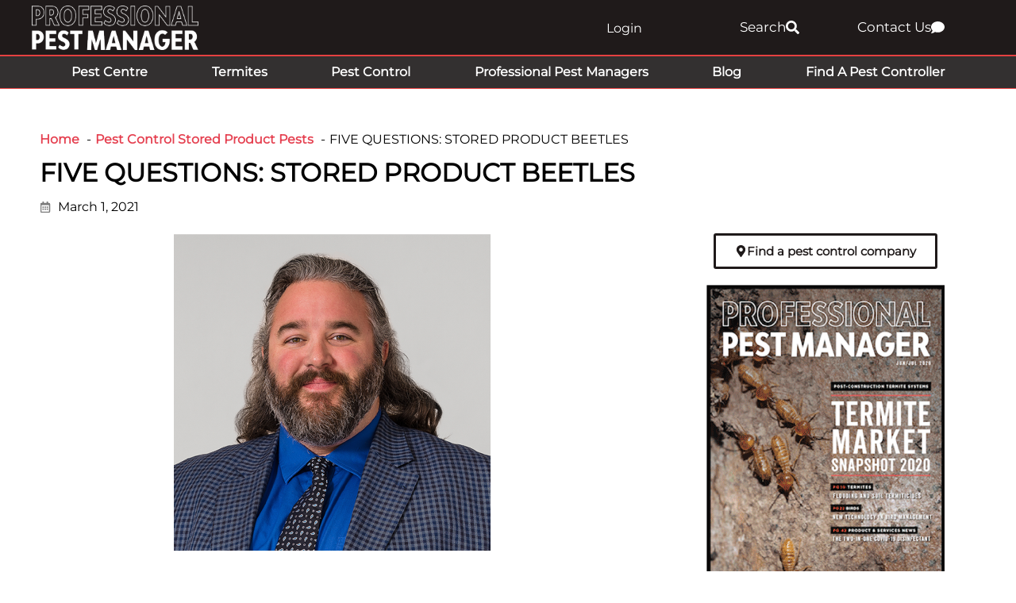

--- FILE ---
content_type: text/html; charset=UTF-8
request_url: https://professionalpestmanager.com/pest-control-stored-product-pests/five-questions-stored-product-beetles/
body_size: 36285
content:
<!DOCTYPE html>

<html lang="en-AU">

<head>
	<meta charset="UTF-8">
	<meta name="viewport" content="width=device-width, initial-scale=1">
	<meta name="facebook-domain-verification" content="rw6ryzh4ke2hndb4bykt3r5uhkbq2a" />
	<link rel="profile" href="http://gmpg.org/xfn/11">
	
		
	<link rel="alternate" hreflang="x-default" href="https://professionalpestmanager.com/pest-control-stored-product-pests/five-questions-stored-product-beetles/" />
	<link rel="alternate" hreflang="en-au" href="https://professionalpestmanager.com/pest-control-stored-product-pests/five-questions-stored-product-beetles/" />
			<link rel="alternate" hreflang="en-nz" href="https://professionalpestmanager.com/nz/pest-control-stored-product-pests/five-questions-stored-product-beetles/" />
		
		
	<title>FIVE QUESTIONS: STORED PRODUCT BEETLES - Professional Pest Manager</title><link rel="preload" href="https://professionalpestmanager.com/wp-content/uploads/2022/10/PPM-Full-web-logo-reversed.webp" as="image" imagesrcset="https://professionalpestmanager.com/wp-content/uploads/2022/10/PPM-Full-web-logo-reversed.webp 300w, https://professionalpestmanager.com/wp-content/uploads/2022/10/PPM-Full-web-logo-reversed-150x40.webp 150w" imagesizes="(max-width: 300px) 100vw, 300px" fetchpriority="high"><link rel="preload" href="https://professionalpestmanager.com/wp-content/uploads/2021/03/DOME-Q-C-Kit-Box-Group-8-15-19-300x160.jpg" as="image" imagesrcset="https://professionalpestmanager.com/wp-content/uploads/2021/03/DOME-Q-C-Kit-Box-Group-8-15-19-300x160.jpg 300w, https://professionalpestmanager.com/wp-content/uploads/2021/03/DOME-Q-C-Kit-Box-Group-8-15-19-310x165.jpg 310w, https://professionalpestmanager.com/wp-content/uploads/2021/03/DOME-Q-C-Kit-Box-Group-8-15-19-150x80.jpg 150w, https://professionalpestmanager.com/wp-content/uploads/2021/03/DOME-Q-C-Kit-Box-Group-8-15-19.jpg 593w" imagesizes="(max-width: 381px) 100vw, 381px" fetchpriority="high"><link rel="preload" href="https://professionalpestmanager.com/wp-content/uploads/GreenShift/fonts/font_1/woff2/Inter-VariableFont_slnt,wght.woff2" as="font" type="font/woff2" crossorigin fetchpriority="high"><style id="perfmatters-used-css">body:has(.mepr-paywall-overlay){overflow:hidden;}@font-face{font-family:page-builder-framework;src:url("https://professionalpestmanager.com/wp-content/themes/page-builder-framework/css/min/page-builder-framework.woff2") format("woff2"),url("https://professionalpestmanager.com/wp-content/themes/page-builder-framework/css/min/page-builder-framework.woff") format("woff"),url("https://professionalpestmanager.com/wp-content/themes/page-builder-framework/css/min/page-builder-framework.ttf") format("truetype");font-weight:400;font-style:normal;}html{-webkit-text-size-adjust:100%;}body{margin:0;}a{background-color:rgba(0,0,0,0);}img{border-style:none;}button,input,optgroup,select,textarea{margin:0;font-family:inherit;}button,input{overflow:visible;}button,select{text-transform:none;}button,[type=button],[type=reset],[type=submit]{-webkit-appearance:button;}button::-moz-focus-inner{border-style:none;padding:0;}[type=button]::-moz-focus-inner{border-style:none;padding:0;}[type=reset]::-moz-focus-inner{border-style:none;padding:0;}[type=submit]::-moz-focus-inner{border-style:none;padding:0;}button:-moz-focusring{outline:1px dotted buttontext;}[type=button]:-moz-focusring{outline:1px dotted buttontext;}[type=reset]:-moz-focusring{outline:1px dotted buttontext;}[type=submit]:-moz-focusring{outline:1px dotted buttontext;}[type=checkbox],[type=radio]{box-sizing:border-box;padding:0;}[type=number]::-webkit-inner-spin-button{height:auto;}[type=number]::-webkit-outer-spin-button{height:auto;}[type=search]{-webkit-appearance:textfield;outline-offset:-2px;}[type=search]::-webkit-search-decoration{-webkit-appearance:none;}::-webkit-file-upload-button{-webkit-appearance:button;font:inherit;}template,[hidden]{display:none;}:root{--base-color:#dedee5;--base-color-alt:#f5f5f7;--brand-color:#3e4349;--brand-color-alt:#6d7680;--accent-color:#3ba9d2;--accent-color-alt:#79c4e0;}@keyframes loadingSpinAround{0%{transform:rotate(0);}to{transform:rotate(359deg);}}[class*=wpbf-float-]{max-width:100%;}.wpbf-button,input[type=submit]{-webkit-appearance:none;text-align:center;background:var(--base-color);color:var(--brand-color-alt);cursor:pointer;-o-transition:all .2s;border:none;outline:0;justify-content:center;align-items:center;padding:14px 16px;font-weight:700;line-height:1;transition:all .2s;display:inline-flex;position:relative;}.wpbf-button:hover,input[type=submit]:hover{background:var(--base-color);color:var(--brand-color-alt);}input[type=checkbox],input[type=radio]{cursor:pointer;}textarea,select,input[type=text],input[type=password],input[type=email],input[type=url],input[type=search],input[type=tel],input[type=number],input[type=datetime]{-webkit-appearance:none;border:1px solid var(--base-color);background:#fff;outline:none;width:100%;padding:13px 15px;line-height:1;}form :-ms-input-placeholder{color:var(--brand-color);opacity:.5;}form ::placeholder{color:var(--brand-color);opacity:.5;}form [placeholder]:focus:-ms-input-placeholder{color:var(--brand-color);opacity:.7;}form [placeholder]:focus::placeholder{color:var(--brand-color);opacity:.7;}body{color:var(--brand-color-alt);font-family:Helvetica,Arial,sans-serif;font-size:16px;line-height:1.7;}button,input,optgroup,select,textarea{font-size:16px;}h1,h2,h3,h4,h5,h6{color:var(--brand-color);margin:0 0 20px;font-family:Helvetica,Arial,sans-serif;font-weight:700;line-height:1.2;}h1{font-size:32px;}h2{font-size:28px;}:focus{outline:1px dotted rgba(0,0,0,.6);}body:focus,.using-mouse :focus{outline:none;}.screen-reader-text{clip:rect(1px,1px,1px,1px);clip-path:inset(50%);border:0;width:1px;height:1px;margin:-1px;padding:0;position:absolute;overflow:hidden;word-wrap:normal !important;}.screen-reader-text:focus{clip-path:none;color:#000;z-index:100000;background-color:#fff;width:auto;height:auto;padding:15px 23px 14px;font-size:16px;line-height:normal;text-decoration:none;display:block;top:10px;left:10px;clip:auto !important;}*,:before,:after{box-sizing:border-box;-o-box-sizing:border-box;-ms-box-sizing:border-box;}p,figure{margin:0;padding:0;}button{color:inherit;background:0 0;border:none;line-height:1.7;}p,figure{margin-bottom:20px;}ul,ol{margin:0 0 20px;}ul ul,ul ol,ol ul,ol ol{margin:5px 0;}ul ul li,ol ul li{list-style:outside;}img{vertical-align:middle;max-width:100%;height:auto;}b,strong{font-weight:700;}a{color:var(--accent-color);-o-transition:color .2s;outline:none;text-decoration:none;transition:color .2s;}a:hover{color:var(--accent-color-alt);}body{background:#fff;overflow-x:hidden;}.wpbf-page{-ms-word-wrap:break-word;word-wrap:break-word;position:relative;}.wp-caption{text-align:center;max-width:100%;}.wp-caption-text{padding:10px;font-size:14px;}h1.elementor-heading-title,h2.elementor-heading-title,h3.elementor-heading-title,h4.elementor-heading-title,h5.elementor-heading-title,h6.elementor-heading-title{line-height:1.2;}:root{--direction-multiplier:1;}body.rtl,html[dir=rtl]{--direction-multiplier:-1;}.elementor-screen-only,.screen-reader-text,.screen-reader-text span,.ui-helper-hidden-accessible{height:1px;margin:-1px;overflow:hidden;padding:0;position:absolute;top:-10000em;width:1px;clip:rect(0,0,0,0);border:0;}.elementor *,.elementor :after,.elementor :before{box-sizing:border-box;}.elementor a{box-shadow:none;text-decoration:none;}.elementor img{border:none;border-radius:0;box-shadow:none;height:auto;max-width:100%;}.elementor .elementor-widget:not(.elementor-widget-text-editor):not(.elementor-widget-theme-post-content) figure{margin:0;}.elementor-element{--flex-direction:initial;--flex-wrap:initial;--justify-content:initial;--align-items:initial;--align-content:initial;--gap:initial;--flex-basis:initial;--flex-grow:initial;--flex-shrink:initial;--order:initial;--align-self:initial;align-self:var(--align-self);flex-basis:var(--flex-basis);flex-grow:var(--flex-grow);flex-shrink:var(--flex-shrink);order:var(--order);}.elementor-element:where(.e-con-full,.elementor-widget){align-content:var(--align-content);align-items:var(--align-items);flex-direction:var(--flex-direction);flex-wrap:var(--flex-wrap);gap:var(--row-gap) var(--column-gap);justify-content:var(--justify-content);}.elementor-align-center{text-align:center;}.elementor-align-right{text-align:right;}.elementor-align-left{text-align:left;}.elementor-align-center .elementor-button,.elementor-align-left .elementor-button,.elementor-align-right .elementor-button{width:auto;}.elementor-align-justify .elementor-button{width:100%;}@media (max-width:767px){.elementor-mobile-align-left{text-align:left;}.elementor-mobile-align-center .elementor-button,.elementor-mobile-align-left .elementor-button,.elementor-mobile-align-right .elementor-button{width:auto;}.elementor-mobile-align-justify .elementor-button{width:100%;}}:root{--page-title-display:block;}.elementor-page-title,h1.entry-title{display:var(--page-title-display);}@keyframes eicon-spin{0%{transform:rotate(0deg);}to{transform:rotate(359deg);}}.elementor-section{position:relative;}.elementor-section .elementor-container{display:flex;margin-left:auto;margin-right:auto;position:relative;}@media (max-width:1024px){.elementor-section .elementor-container{flex-wrap:wrap;}}.elementor-section.elementor-section-boxed>.elementor-container{max-width:1140px;}.elementor-section.elementor-section-items-middle>.elementor-container{align-items:center;}.elementor-widget-wrap{align-content:flex-start;flex-wrap:wrap;position:relative;width:100%;}.elementor:not(.elementor-bc-flex-widget) .elementor-widget-wrap{display:flex;}.elementor-widget-wrap>.elementor-element{width:100%;}.elementor-widget{position:relative;}.elementor-widget:not(:last-child){margin-bottom:var(--kit-widget-spacing,20px);}.elementor-column{display:flex;min-height:1px;position:relative;}.elementor-column-gap-default>.elementor-column>.elementor-element-populated{padding:10px;}@media (min-width:768px){.elementor-column.elementor-col-10,.elementor-column[data-col="10"]{width:10%;}.elementor-column.elementor-col-11,.elementor-column[data-col="11"]{width:11.111%;}.elementor-column.elementor-col-12,.elementor-column[data-col="12"]{width:12.5%;}.elementor-column.elementor-col-14,.elementor-column[data-col="14"]{width:14.285%;}.elementor-column.elementor-col-16,.elementor-column[data-col="16"]{width:16.666%;}.elementor-column.elementor-col-20,.elementor-column[data-col="20"]{width:20%;}.elementor-column.elementor-col-25,.elementor-column[data-col="25"]{width:25%;}.elementor-column.elementor-col-30,.elementor-column[data-col="30"]{width:30%;}.elementor-column.elementor-col-33,.elementor-column[data-col="33"]{width:33.333%;}.elementor-column.elementor-col-40,.elementor-column[data-col="40"]{width:40%;}.elementor-column.elementor-col-50,.elementor-column[data-col="50"]{width:50%;}.elementor-column.elementor-col-60,.elementor-column[data-col="60"]{width:60%;}.elementor-column.elementor-col-66,.elementor-column[data-col="66"]{width:66.666%;}.elementor-column.elementor-col-70,.elementor-column[data-col="70"]{width:70%;}.elementor-column.elementor-col-75,.elementor-column[data-col="75"]{width:75%;}.elementor-column.elementor-col-80,.elementor-column[data-col="80"]{width:80%;}.elementor-column.elementor-col-83,.elementor-column[data-col="83"]{width:83.333%;}.elementor-column.elementor-col-90,.elementor-column[data-col="90"]{width:90%;}.elementor-column.elementor-col-100,.elementor-column[data-col="100"]{width:100%;}}@media (max-width:767px){.elementor-column{width:100%;}}@media (min-width:1025px){#elementor-device-mode:after{content:"desktop";}}@media (min-width:-1){#elementor-device-mode:after{content:"widescreen";}}@media (max-width:-1){#elementor-device-mode:after{content:"laptop";content:"tablet_extra";}}@media (max-width:1024px){#elementor-device-mode:after{content:"tablet";}}@media (max-width:-1){#elementor-device-mode:after{content:"mobile_extra";}}@media (max-width:767px){#elementor-device-mode:after{content:"mobile";}}@media (prefers-reduced-motion:no-preference){html{scroll-behavior:smooth;}}.e-con:before,.e-con>.elementor-background-slideshow:before,.e-con>.elementor-motion-effects-container>.elementor-motion-effects-layer:before,:is(.e-con,.e-con>.e-con-inner)>.elementor-background-video-container:before{border-block-end-width:var(--border-block-end-width);border-block-start-width:var(--border-block-start-width);border-color:var(--border-color);border-inline-end-width:var(--border-inline-end-width);border-inline-start-width:var(--border-inline-start-width);border-radius:var(--border-radius);border-style:var(--border-style);content:var(--background-overlay);display:block;height:max(100% + var(--border-top-width) + var(--border-bottom-width),100%);left:calc(0px - var(--border-left-width));mix-blend-mode:var(--overlay-mix-blend-mode);opacity:var(--overlay-opacity);position:absolute;top:calc(0px - var(--border-top-width));transition:var(--overlay-transition,.3s);width:max(100% + var(--border-left-width) + var(--border-right-width),100%);}.elementor-element:where(:not(.e-con)):where(:not(.e-div-block-base)) .elementor-widget-container,.elementor-element:where(:not(.e-con)):where(:not(.e-div-block-base)):not(:has(.elementor-widget-container)){transition:background .3s,border .3s,border-radius .3s,box-shadow .3s,transform var(--e-transform-transition-duration,.4s);}.elementor-heading-title{line-height:1;margin:0;padding:0;}.elementor-button{background-color:#69727d;border-radius:3px;color:#fff;display:inline-block;font-size:15px;line-height:1;padding:12px 24px;fill:#fff;text-align:center;transition:all .3s;}.elementor-button:focus,.elementor-button:hover,.elementor-button:visited{color:#fff;}.elementor-button-content-wrapper{display:flex;flex-direction:row;gap:5px;justify-content:center;}.elementor-button-icon{align-items:center;display:flex;}.elementor-button-icon svg{height:auto;width:1em;}.elementor-button-icon .e-font-icon-svg{height:1em;}.elementor-button-text{display:inline-block;}.elementor-button span{text-decoration:inherit;}.elementor-icon{color:#69727d;display:inline-block;font-size:50px;line-height:1;text-align:center;transition:all .3s;}.elementor-icon:hover{color:#69727d;}.elementor-icon i,.elementor-icon svg{display:block;height:1em;position:relative;width:1em;}.elementor-icon i:before,.elementor-icon svg:before{left:50%;position:absolute;transform:translateX(-50%);}.animated{animation-duration:1.25s;}.animated.animated-slow{animation-duration:2s;}.animated.animated-fast{animation-duration:.75s;}.animated.infinite{animation-iteration-count:infinite;}.animated.reverse{animation-direction:reverse;animation-fill-mode:forwards;}@media (prefers-reduced-motion:reduce){.animated{animation:none;}}@media (max-width:767px){.elementor .elementor-hidden-mobile,.elementor .elementor-hidden-phone{display:none;}}@media (min-width:768px) and (max-width:1024px){.elementor .elementor-hidden-tablet{display:none;}}@media (min-width:1025px) and (max-width:99999px){.elementor .elementor-hidden-desktop{display:none;}}.elementor-widget-heading .elementor-heading-title[class*=elementor-size-]>a{color:inherit;font-size:inherit;line-height:inherit;}.elementor-widget-divider{--divider-border-style:none;--divider-border-width:1px;--divider-color:#0c0d0e;--divider-icon-size:20px;--divider-element-spacing:10px;--divider-pattern-height:24px;--divider-pattern-size:20px;--divider-pattern-url:none;--divider-pattern-repeat:repeat-x;}.elementor-widget-divider .elementor-divider{display:flex;}.elementor-widget-divider .elementor-icon{font-size:var(--divider-icon-size);}.elementor-widget-divider .elementor-divider-separator{direction:ltr;display:flex;margin:0;}.elementor-widget-divider:not(.elementor-widget-divider--view-line_text):not(.elementor-widget-divider--view-line_icon) .elementor-divider-separator{border-block-start:var(--divider-border-width) var(--divider-border-style) var(--divider-color);}[data-elementor-type=popup] .elementor-section-wrap:not(:empty)+#elementor-add-new-section,[data-elementor-type=popup]:not(.elementor-edit-area){display:none;}.elementor-popup-modal.dialog-type-lightbox{background-color:transparent;display:flex;pointer-events:none;-webkit-user-select:auto;-moz-user-select:auto;user-select:auto;}.elementor-popup-modal .dialog-buttons-wrapper,.elementor-popup-modal .dialog-header{display:none;}.elementor-popup-modal .dialog-close-button{display:none;inset-inline-end:20px;margin-top:0;opacity:1;pointer-events:all;top:20px;z-index:9999;}.elementor-popup-modal .dialog-close-button svg{fill:#1f2124;height:1em;width:1em;}.elementor-popup-modal .dialog-widget-content{background-color:#fff;border-radius:0;box-shadow:none;max-height:100%;max-width:100%;overflow:visible;pointer-events:all;width:auto;}.elementor-popup-modal .dialog-message{display:flex;max-height:100vh;max-width:100vw;overflow:auto;padding:0;width:640px;}.elementor-popup-modal .elementor{width:100%;}.elementor-item:after,.elementor-item:before{display:block;position:absolute;transition:.3s;transition-timing-function:cubic-bezier(.58,.3,.005,1);}.elementor-item:not(:hover):not(:focus):not(.elementor-item-active):not(.highlighted):after,.elementor-item:not(:hover):not(:focus):not(.elementor-item-active):not(.highlighted):before{opacity:0;}.elementor-item-active:after,.elementor-item-active:before,.elementor-item.highlighted:after,.elementor-item.highlighted:before,.elementor-item:focus:after,.elementor-item:focus:before,.elementor-item:hover:after,.elementor-item:hover:before{transform:scale(1);}.e--pointer-double-line .elementor-item:after,.e--pointer-double-line .elementor-item:before,.e--pointer-overline .elementor-item:after,.e--pointer-overline .elementor-item:before,.e--pointer-underline .elementor-item:after,.e--pointer-underline .elementor-item:before{background-color:#3f444b;height:3px;left:0;width:100%;z-index:2;}.e--pointer-double-line .elementor-item:after,.e--pointer-underline .elementor-item:after{bottom:0;content:"";}.elementor-nav-menu--main .elementor-nav-menu a{transition:.4s;}.elementor-nav-menu--main .elementor-nav-menu a,.elementor-nav-menu--main .elementor-nav-menu a.highlighted,.elementor-nav-menu--main .elementor-nav-menu a:focus,.elementor-nav-menu--main .elementor-nav-menu a:hover{padding:13px 20px;}.elementor-nav-menu--main .elementor-nav-menu a.current{background:#1f2124;color:#fff;}.elementor-nav-menu--main .elementor-nav-menu a.disabled{background:#3f444b;color:#88909b;}.elementor-nav-menu--main .elementor-nav-menu ul{border-style:solid;border-width:0;padding:0;position:absolute;width:12em;}.elementor-nav-menu--main .elementor-nav-menu span.scroll-down,.elementor-nav-menu--main .elementor-nav-menu span.scroll-up{background:#fff;display:none;height:20px;overflow:hidden;position:absolute;visibility:hidden;}.elementor-nav-menu--main .elementor-nav-menu span.scroll-down-arrow,.elementor-nav-menu--main .elementor-nav-menu span.scroll-up-arrow{border:8px dashed transparent;border-bottom:8px solid #33373d;height:0;inset-block-start:-2px;inset-inline-start:50%;margin-inline-start:-8px;overflow:hidden;position:absolute;width:0;}.elementor-nav-menu--main .elementor-nav-menu span.scroll-down-arrow{border-color:#33373d transparent transparent;border-style:solid dashed dashed;top:6px;}.elementor-nav-menu--layout-horizontal{display:flex;}.elementor-nav-menu--layout-horizontal .elementor-nav-menu{display:flex;flex-wrap:wrap;}.elementor-nav-menu--layout-horizontal .elementor-nav-menu a{flex-grow:1;white-space:nowrap;}.elementor-nav-menu--layout-horizontal .elementor-nav-menu>li{display:flex;}.elementor-nav-menu--layout-horizontal .elementor-nav-menu>li ul,.elementor-nav-menu--layout-horizontal .elementor-nav-menu>li>.scroll-down{top:100% !important;}.elementor-nav-menu--layout-horizontal .elementor-nav-menu>li:not(:first-child)>a{margin-inline-start:var(--e-nav-menu-horizontal-menu-item-margin);}.elementor-nav-menu--layout-horizontal .elementor-nav-menu>li:not(:first-child)>.scroll-down,.elementor-nav-menu--layout-horizontal .elementor-nav-menu>li:not(:first-child)>.scroll-up,.elementor-nav-menu--layout-horizontal .elementor-nav-menu>li:not(:first-child)>ul{inset-inline-start:var(--e-nav-menu-horizontal-menu-item-margin) !important;}.elementor-nav-menu--layout-horizontal .elementor-nav-menu>li:not(:last-child)>a{margin-inline-end:var(--e-nav-menu-horizontal-menu-item-margin);}.elementor-nav-menu--layout-horizontal .elementor-nav-menu>li:not(:last-child):after{align-self:center;border-color:var(--e-nav-menu-divider-color,#000);border-left-style:var(--e-nav-menu-divider-style,solid);border-left-width:var(--e-nav-menu-divider-width,2px);content:var(--e-nav-menu-divider-content,none);height:var(--e-nav-menu-divider-height,35%);}.elementor-nav-menu__align-right .elementor-nav-menu{justify-content:flex-end;margin-left:auto;}.elementor-nav-menu__align-left .elementor-nav-menu{justify-content:flex-start;margin-right:auto;}.elementor-nav-menu__align-start .elementor-nav-menu{justify-content:flex-start;margin-inline-end:auto;}.elementor-nav-menu__align-end .elementor-nav-menu{justify-content:flex-end;margin-inline-start:auto;}.elementor-nav-menu__align-center .elementor-nav-menu{justify-content:center;margin-inline-end:auto;margin-inline-start:auto;}.elementor-nav-menu__align-justify .elementor-nav-menu--layout-horizontal .elementor-nav-menu{width:100%;}.elementor-nav-menu__align-justify .elementor-nav-menu--layout-horizontal .elementor-nav-menu>li{flex-grow:1;}.elementor-nav-menu__align-justify .elementor-nav-menu--layout-horizontal .elementor-nav-menu>li>a{justify-content:center;}.elementor-widget-nav-menu .elementor-widget-container,.elementor-widget-nav-menu:not(:has(.elementor-widget-container)):not([class*=elementor-hidden-]){display:flex;flex-direction:column;}.elementor-nav-menu{position:relative;z-index:2;}.elementor-nav-menu:after{clear:both;content:" ";display:block;font:0/0 serif;height:0;overflow:hidden;visibility:hidden;}.elementor-nav-menu,.elementor-nav-menu li,.elementor-nav-menu ul{display:block;line-height:normal;list-style:none;margin:0;padding:0;-webkit-tap-highlight-color:rgba(0,0,0,0);}.elementor-nav-menu ul{display:none;}.elementor-nav-menu ul ul a,.elementor-nav-menu ul ul a:active,.elementor-nav-menu ul ul a:focus,.elementor-nav-menu ul ul a:hover{border-left:16px solid transparent;}.elementor-nav-menu ul ul ul a,.elementor-nav-menu ul ul ul a:active,.elementor-nav-menu ul ul ul a:focus,.elementor-nav-menu ul ul ul a:hover{border-left:24px solid transparent;}.elementor-nav-menu ul ul ul ul a,.elementor-nav-menu ul ul ul ul a:active,.elementor-nav-menu ul ul ul ul a:focus,.elementor-nav-menu ul ul ul ul a:hover{border-left:32px solid transparent;}.elementor-nav-menu ul ul ul ul ul a,.elementor-nav-menu ul ul ul ul ul a:active,.elementor-nav-menu ul ul ul ul ul a:focus,.elementor-nav-menu ul ul ul ul ul a:hover{border-left:40px solid transparent;}.elementor-nav-menu a,.elementor-nav-menu li{position:relative;}.elementor-nav-menu li{border-width:0;}.elementor-nav-menu a{align-items:center;display:flex;}.elementor-nav-menu a,.elementor-nav-menu a:focus,.elementor-nav-menu a:hover{line-height:20px;padding:10px 20px;}.elementor-nav-menu a.current{background:#1f2124;color:#fff;}.elementor-nav-menu a.disabled{color:#88909b;cursor:not-allowed;}.elementor-nav-menu .e-plus-icon:before{content:"+";}.elementor-nav-menu .sub-arrow{align-items:center;display:flex;line-height:1;margin-block-end:-10px;margin-block-start:-10px;padding:10px;padding-inline-end:0;}.elementor-nav-menu .sub-arrow i{pointer-events:none;}.elementor-nav-menu .sub-arrow .fa.fa-chevron-down,.elementor-nav-menu .sub-arrow .fas.fa-chevron-down{font-size:.7em;}.elementor-nav-menu .sub-arrow .e-font-icon-svg{height:1em;width:1em;}.elementor-nav-menu .sub-arrow .e-font-icon-svg.fa-svg-chevron-down{height:.7em;width:.7em;}.elementor-nav-menu--dropdown .elementor-item.elementor-item-active,.elementor-nav-menu--dropdown .elementor-item.highlighted,.elementor-nav-menu--dropdown .elementor-item:focus,.elementor-nav-menu--dropdown .elementor-item:hover,.elementor-sub-item.elementor-item-active,.elementor-sub-item.highlighted,.elementor-sub-item:focus,.elementor-sub-item:hover{background-color:#3f444b;color:#fff;}.elementor-nav-menu--dropdown{background-color:#fff;font-size:13px;}.elementor-nav-menu--dropdown-none .elementor-menu-toggle,.elementor-nav-menu--dropdown-none .elementor-nav-menu--dropdown{display:none;}.elementor-nav-menu--dropdown.elementor-nav-menu__container{margin-top:10px;overflow-x:hidden;overflow-y:auto;transform-origin:top;transition:max-height .3s,transform .3s;}.elementor-nav-menu--dropdown.elementor-nav-menu__container .elementor-sub-item{font-size:.85em;}.elementor-nav-menu--dropdown a{color:#33373d;}ul.elementor-nav-menu--dropdown a,ul.elementor-nav-menu--dropdown a:focus,ul.elementor-nav-menu--dropdown a:hover{border-inline-start:8px solid transparent;text-shadow:none;}.elementor-nav-menu__text-align-center .elementor-nav-menu--dropdown .elementor-nav-menu a{justify-content:center;}@keyframes hide-scroll{0%,to{overflow:hidden;}}.elementor-widget-image{text-align:center;}.elementor-widget-image a{display:inline-block;}.elementor-widget-image a img[src$=".svg"]{width:48px;}.elementor-widget-image img{display:inline-block;vertical-align:middle;}.elementor-sticky--active{z-index:99;}.e-con.elementor-sticky--active{z-index:var(--z-index,99);}.elementor-search-form{display:block;transition:.2s;}.elementor-search-form .e-font-icon-svg-container{align-items:center;display:flex;height:100%;justify-content:center;width:100%;}.elementor-search-form button,.elementor-search-form input[type=search]{-webkit-appearance:none;-moz-appearance:none;background:none;border:0;display:inline-block;font-size:15px;line-height:1;margin:0;min-width:0;padding:0;vertical-align:middle;white-space:normal;}.elementor-search-form button:focus,.elementor-search-form input[type=search]:focus{color:inherit;outline:0;}.elementor-search-form button{background-color:#69727d;border-radius:0;color:#fff;font-size:var(--e-search-form-submit-icon-size,16px);}.elementor-search-form__container{border:0 solid transparent;display:flex;min-height:50px;overflow:hidden;transition:.2s;}.elementor-search-form__container:not(.elementor-search-form--full-screen){background:#f1f2f3;}.elementor-search-form__input{color:#3f444b;flex-basis:100%;transition:color .2s;}.elementor-search-form__input::-moz-placeholder{color:inherit;font-family:inherit;opacity:.6;}.elementor-search-form__input::placeholder{color:inherit;font-family:inherit;opacity:.6;}.elementor-search-form__submit{font-size:var(--e-search-form-submit-icon-size,16px);transition:color .2s,background .2s;}.elementor-search-form__submit svg{fill:var(--e-search-form-submit-text-color,#fff);height:var(--e-search-form-submit-icon-size,16px);width:var(--e-search-form-submit-icon-size,16px);}.elementor-search-form .elementor-search-form__submit,.elementor-search-form .elementor-search-form__submit:hover{border:none;border-radius:0;color:var(--e-search-form-submit-text-color,#fff);}.elementor-widget.elementor-icon-list--layout-inline .elementor-widget-container,.elementor-widget:not(:has(.elementor-widget-container)) .elementor-widget-container{overflow:hidden;}.elementor-widget .elementor-icon-list-items{list-style-type:none;margin:0;padding:0;}.elementor-widget .elementor-icon-list-item{margin:0;padding:0;position:relative;}.elementor-widget .elementor-icon-list-item:after{inset-block-end:0;position:absolute;width:100%;}.elementor-widget .elementor-icon-list-item,.elementor-widget .elementor-icon-list-item a{align-items:var(--icon-vertical-align,center);display:flex;font-size:inherit;}.elementor-widget .elementor-icon-list-icon+.elementor-icon-list-text{align-self:center;padding-inline-start:5px;}.elementor-widget .elementor-icon-list-icon{display:flex;inset-block-start:var(--icon-vertical-offset,initial);position:relative;}.elementor-widget .elementor-icon-list-icon svg{height:var(--e-icon-list-icon-size,1em);width:var(--e-icon-list-icon-size,1em);}.elementor-widget .elementor-icon-list-icon i{font-size:var(--e-icon-list-icon-size);width:1.25em;}.elementor-widget.elementor-widget-icon-list .elementor-icon-list-icon{text-align:var(--e-icon-list-icon-align);}.elementor-widget.elementor-widget-icon-list .elementor-icon-list-icon svg{margin:var(--e-icon-list-icon-margin,0 calc(var(--e-icon-list-icon-size,1em) * .25) 0 0);}.elementor-widget.elementor-list-item-link-full_width a{width:100%;}.elementor-widget.elementor-align-center .elementor-icon-list-item,.elementor-widget.elementor-align-center .elementor-icon-list-item a{justify-content:center;}.elementor-widget.elementor-align-center .elementor-icon-list-item:after{margin:auto;}.elementor-widget.elementor-align-left .elementor-icon-list-item,.elementor-widget.elementor-align-left .elementor-icon-list-item a{justify-content:flex-start;text-align:left;}.elementor-widget.elementor-align-right .elementor-icon-list-item,.elementor-widget.elementor-align-right .elementor-icon-list-item a{justify-content:flex-end;text-align:right;}.elementor-widget.elementor-align-right .elementor-icon-list-items{justify-content:flex-end;}.elementor-widget:not(.elementor-align-right) .elementor-icon-list-item:after{inset-inline-start:0;}.elementor-widget:not(.elementor-align-left) .elementor-icon-list-item:after{inset-inline-end:0;}@media (min-width:-1){.elementor-widget:not(.elementor-widescreen-align-right) .elementor-icon-list-item:after{inset-inline-start:0;}.elementor-widget:not(.elementor-widescreen-align-left) .elementor-icon-list-item:after{inset-inline-end:0;}}@media (max-width:-1){.elementor-widget:not(.elementor-laptop-align-right) .elementor-icon-list-item:after{inset-inline-start:0;}.elementor-widget:not(.elementor-laptop-align-left) .elementor-icon-list-item:after{inset-inline-end:0;}.elementor-widget:not(.elementor-tablet_extra-align-right) .elementor-icon-list-item:after{inset-inline-start:0;}.elementor-widget:not(.elementor-tablet_extra-align-left) .elementor-icon-list-item:after{inset-inline-end:0;}}@media (max-width:1024px){.elementor-widget:not(.elementor-tablet-align-right) .elementor-icon-list-item:after{inset-inline-start:0;}.elementor-widget:not(.elementor-tablet-align-left) .elementor-icon-list-item:after{inset-inline-end:0;}}@media (max-width:-1){.elementor-widget:not(.elementor-mobile_extra-align-right) .elementor-icon-list-item:after{inset-inline-start:0;}.elementor-widget:not(.elementor-mobile_extra-align-left) .elementor-icon-list-item:after{inset-inline-end:0;}}@media (max-width:767px){.elementor-widget.elementor-mobile-align-left .elementor-icon-list-item,.elementor-widget.elementor-mobile-align-left .elementor-icon-list-item a{justify-content:flex-start;text-align:left;}.elementor-widget:not(.elementor-mobile-align-right) .elementor-icon-list-item:after{inset-inline-start:0;}.elementor-widget:not(.elementor-mobile-align-left) .elementor-icon-list-item:after{inset-inline-end:0;}}#left-area ul.elementor-icon-list-items,.elementor .elementor-element ul.elementor-icon-list-items,.elementor-edit-area .elementor-element ul.elementor-icon-list-items{padding:0;}.elementor-widget-call-to-action .elementor-widget-container,.elementor-widget-call-to-action:not(:has(.elementor-widget-container)){overflow:hidden;}.elementor-cta{display:flex;overflow:hidden;position:relative;transition:.5s;}.elementor-cta--skin-classic .elementor-cta{flex-wrap:wrap;}.elementor-cta--skin-classic .elementor-cta__bg-wrapper{min-height:200px;position:relative;width:100%;}.elementor-cta__bg,.elementor-cta__bg-overlay{bottom:0;left:0;position:absolute;right:0;top:0;transition:all .4s;}.elementor-cta__bg-wrapper{overflow:hidden;z-index:1;}.elementor-cta__bg{background-position:50%;background-size:cover;z-index:1;}.elementor-cta__bg-overlay{z-index:2;}.elementor-cta:hover .elementor-cta__bg-overlay{background-color:rgba(0,0,0,.3);}@media (max-width:1024px){.elementor-cta{cursor:pointer;}}.elementor-animated-content{--translate:0,0;}.elementor-animated-content:focus .elementor-animated-item--grow,.elementor-animated-content:hover .elementor-animated-item--grow{transform:scale(1.1);}.elementor-animated-content:focus .elementor-animated-item--shrink,.elementor-animated-content:hover .elementor-animated-item--shrink{transform:scale(.85);}.elementor-animated-content:focus .elementor-animated-item--shrink-contained,.elementor-animated-content:hover .elementor-animated-item--shrink-contained{transform:scale(1);}.elementor-animated-content:focus .elementor-animated-item--enter-zoom-in,.elementor-animated-content:focus .elementor-animated-item--enter-zoom-out,.elementor-animated-content:focus .elementor-animated-item--fade-in,.elementor-animated-content:hover .elementor-animated-item--enter-zoom-in,.elementor-animated-content:hover .elementor-animated-item--enter-zoom-out,.elementor-animated-content:hover .elementor-animated-item--fade-in{opacity:1;transform:scale(1);}.elementor-animated-content:focus .elementor-animated-item--exit-zoom-in,.elementor-animated-content:focus .elementor-animated-item--exit-zoom-out,.elementor-animated-content:focus .elementor-animated-item--fade-out,.elementor-animated-content:hover .elementor-animated-item--exit-zoom-in,.elementor-animated-content:hover .elementor-animated-item--exit-zoom-out,.elementor-animated-content:hover .elementor-animated-item--fade-out{opacity:0;}.elementor-animated-content:focus .elementor-animated-item--exit-zoom-out,.elementor-animated-content:hover .elementor-animated-item--exit-zoom-out{transform:scale(.2);}.elementor-animated-content:focus .elementor-animated-item--exit-zoom-in,.elementor-animated-content:hover .elementor-animated-item--exit-zoom-in{transform:scale(2);}.elementor-animated-content:focus .elementor-animated-item--enter-from-bottom,.elementor-animated-content:focus .elementor-animated-item--enter-from-left,.elementor-animated-content:focus .elementor-animated-item--enter-from-right,.elementor-animated-content:focus .elementor-animated-item--enter-from-top,.elementor-animated-content:hover .elementor-animated-item--enter-from-bottom,.elementor-animated-content:hover .elementor-animated-item--enter-from-left,.elementor-animated-content:hover .elementor-animated-item--enter-from-right,.elementor-animated-content:hover .elementor-animated-item--enter-from-top{opacity:1;transform:translateY(0) translateX(0);}.elementor-animated-content:focus .elementor-animated-item--exit-to-right,.elementor-animated-content:hover .elementor-animated-item--exit-to-right{transform:translateX(1000px);}.elementor-animated-content:focus .elementor-animated-item--exit-to-left,.elementor-animated-content:hover .elementor-animated-item--exit-to-left{transform:translateX(-1000px);}.elementor-animated-content:focus .elementor-animated-item--exit-to-top,.elementor-animated-content:hover .elementor-animated-item--exit-to-top{transform:translateY(-600px);}.elementor-animated-content:focus .elementor-animated-item--exit-to-bottom,.elementor-animated-content:hover .elementor-animated-item--exit-to-bottom{transform:translateY(600px);}.elementor-animated-content:focus .elementor-animated-item--exit-to-bottom,.elementor-animated-content:focus .elementor-animated-item--exit-to-left,.elementor-animated-content:focus .elementor-animated-item--exit-to-right,.elementor-animated-content:focus .elementor-animated-item--exit-to-top,.elementor-animated-content:hover .elementor-animated-item--exit-to-bottom,.elementor-animated-content:hover .elementor-animated-item--exit-to-left,.elementor-animated-content:hover .elementor-animated-item--exit-to-right,.elementor-animated-content:hover .elementor-animated-item--exit-to-top{opacity:0;}.elementor-animated-content:focus .elementor-animated-item--move-right,.elementor-animated-content:hover .elementor-animated-item--move-right{transform:translateX(30px);}.elementor-animated-content:focus .elementor-animated-item--move-left,.elementor-animated-content:hover .elementor-animated-item--move-left{transform:translateX(-30px);}.elementor-animated-content:focus .elementor-animated-item--move-up,.elementor-animated-content:hover .elementor-animated-item--move-up{transform:translateY(-30px);}.elementor-animated-content:focus .elementor-animated-item--move-down,.elementor-animated-content:hover .elementor-animated-item--move-down{transform:translateY(30px);}.elementor-animated-content:focus .elementor-animated-item--move-contained-right,.elementor-animated-content:hover .elementor-animated-item--move-contained-right{--translate:8%,0;}.elementor-animated-content:focus .elementor-animated-item--move-contained-left,.elementor-animated-content:hover .elementor-animated-item--move-contained-left{--translate:-8%,0;}.elementor-animated-content:focus .elementor-animated-item--move-contained-top,.elementor-animated-content:hover .elementor-animated-item--move-contained-top{--translate:0,-8%;}.elementor-animated-content:focus .elementor-animated-item--move-contained-bottom,.elementor-animated-content:hover .elementor-animated-item--move-contained-bottom{--translate:0,8%;}.elementor-animated-content [class^=elementor-animated-item]{will-change:transform,opacity;}.elementor-animated-content .elementor-animated-item--shrink-contained{transform:scale(1.17);}.elementor-animated-content .elementor-animated-item--enter-zoom-in{transform:scale(.2);}.elementor-animated-content .elementor-animated-item--enter-zoom-out{transform:scale(2);}.elementor-animated-content .elementor-animated-item--enter-zoom-in,.elementor-animated-content .elementor-animated-item--enter-zoom-out,.elementor-animated-content .elementor-animated-item--fade-in{opacity:0;}.elementor-animated-content .elementor-animated-item--exit-zoom-in,.elementor-animated-content .elementor-animated-item--exit-zoom-out,.elementor-animated-content .elementor-animated-item--fade-out{opacity:1;transform:scale(1);}.elementor-animated-content .elementor-animated-item--enter-from-right{transform:translateX(1000px);}.elementor-animated-content .elementor-animated-item--enter-from-left{transform:translateX(-1000px);}.elementor-animated-content .elementor-animated-item--enter-from-top{transform:translateY(-600px);}.elementor-animated-content .elementor-animated-item--enter-from-bottom{transform:translateY(500px);}.elementor-animated-content .elementor-animated-item--enter-from-bottom,.elementor-animated-content .elementor-animated-item--enter-from-left,.elementor-animated-content .elementor-animated-item--enter-from-right,.elementor-animated-content .elementor-animated-item--enter-from-top{opacity:0;}.elementor-animated-content .elementor-animated-item--exit-to-bottom,.elementor-animated-content .elementor-animated-item--exit-to-left,.elementor-animated-content .elementor-animated-item--exit-to-right,.elementor-animated-content .elementor-animated-item--exit-to-top{opacity:1;transform:translateY(0) translateX(0);}.elementor-animated-content .elementor-animated-item--move-contained-bottom,.elementor-animated-content .elementor-animated-item--move-contained-left,.elementor-animated-content .elementor-animated-item--move-contained-right,.elementor-animated-content .elementor-animated-item--move-contained-top{transform:scale(1.2) translate(var(--translate));}@keyframes barload-slide{0%{left:-100%;}100%{left:100%;}}@-o-keyframes barload-slide{0%{left:-100%;}100%{left:100%;}}@-ms-keyframes barload-slide{0%{left:-100%;}100%{left:100%;}}@-webkit-keyframes barload-slide{0%{left:-100%;}100%{left:100%;}}@-moz-keyframes barload-slide{0%{left:-100%;}100%{left:100%;}}@keyframes ballsload-move{0%{left:0%;}100%{left:100%;}}@-o-keyframes ballsload-move{0%{left:0%;}100%{left:100%;}}@-ms-keyframes ballsload-move{0%{left:0%;}100%{left:100%;}}@-webkit-keyframes ballsload-move{0%{left:0%;}100%{left:100%;}}@-moz-keyframes ballsload-move{0%{left:0%;}100%{left:100%;}}@keyframes bounce_movingBallG{0%{left:0px;}50%{left:230px;}100%{left:0px;}}@-o-keyframes bounce_movingBallG{0%{left:0px;}50%{left:230px;}100%{left:0px;}}@-ms-keyframes bounce_movingBallG{0%{left:0px;}50%{left:230px;}100%{left:0px;}}@-webkit-keyframes bounce_movingBallG{0%{left:0px;}50%{left:230px;}100%{left:0px;}}@-moz-keyframes bounce_movingBallG{0%{left:0px;}50%{left:230px;}100%{left:0px;}}@keyframes lds-ellipsis1{0%{transform:scale(0);}100%{transform:scale(1);}}@keyframes lds-ellipsis3{0%{transform:scale(1);}100%{transform:scale(0);}}@keyframes lds-ellipsis2{0%{transform:translate(0,0);}100%{transform:translate(3em,0);}}</style>
<script type="pmdelayedscript" data-cfasync="false" data-no-optimize="1" data-no-defer="1" data-no-minify="1"> var ajaxurl = 'https://professionalpestmanager.com/wp-admin/admin-ajax.php'; </script><meta name="dc.title" content="FIVE QUESTIONS: STORED PRODUCT BEETLES - Professional Pest Manager">
<meta name="dc.description" content="James Miller, Associate Certified Entomologist from Trécé Incorporated, answers five questions about the control of stored product beetles.">
<meta name="dc.relation" content="https://professionalpestmanager.com/pest-control-stored-product-pests/five-questions-stored-product-beetles/">
<meta name="dc.source" content="https://professionalpestmanager.com/">
<meta name="dc.language" content="en_AU">
<meta name="description" content="James Miller, Associate Certified Entomologist from Trécé Incorporated, answers five questions about the control of stored product beetles.">
<meta name="robots" content="index, follow, max-snippet:-1, max-image-preview:large, max-video-preview:-1">
<link rel="canonical" href="https://professionalpestmanager.com/pest-control-stored-product-pests/five-questions-stored-product-beetles/">
<meta property="og:url" content="https://professionalpestmanager.com/pest-control-stored-product-pests/five-questions-stored-product-beetles/">
<meta property="og:site_name" content="Professional Pest Manager">
<meta property="og:locale" content="en_AU">
<meta property="og:type" content="article">
<meta property="og:title" content="FIVE QUESTIONS: STORED PRODUCT BEETLES - Professional Pest Manager">
<meta property="og:description" content="James Miller, Associate Certified Entomologist from Trécé Incorporated, answers five questions about the control of stored product beetles.">
<meta property="og:image" content="https://professionalpestmanager.com/wp-content/uploads/2021/03/james-miller-trece-wide.png">
<meta property="og:image:secure_url" content="https://professionalpestmanager.com/wp-content/uploads/2021/03/james-miller-trece-wide.png">
<meta property="og:image:width" content="800">
<meta property="og:image:height" content="400">
<meta property="fb:pages" content="">
<meta property="fb:admins" content="">
<meta property="fb:app_id" content="">
<meta name="twitter:card" content="summary">
<meta name="twitter:title" content="FIVE QUESTIONS: STORED PRODUCT BEETLES - Professional Pest Manager">
<meta name="twitter:description" content="James Miller, Associate Certified Entomologist from Trécé Incorporated, answers five questions about the control of stored product beetles.">
<meta name="twitter:image" content="https://professionalpestmanager.com/wp-content/uploads/2021/03/james-miller-trece-wide.png">
<link rel='dns-prefetch' href='//js.stripe.com' />
<link rel='dns-prefetch' href='//www.googletagmanager.com' />
		<style class="wpbf-google-fonts"></style>
		<meta name="generator" content="Event Espresso Version 5.0.50" />
<style id='wp-img-auto-sizes-contain-inline-css'>
img:is([sizes=auto i],[sizes^="auto," i]){contain-intrinsic-size:3000px 1500px}
/*# sourceURL=wp-img-auto-sizes-contain-inline-css */
</style>
<link rel="stylesheet" id="mp-theme-css" media="all" data-pmdelayedstyle="https://professionalpestmanager.com/wp-content/plugins/memberpress/css/ui/theme.css?ver=1.12.11">
<link rel="stylesheet" id="wp-block-library-css" media="all" data-pmdelayedstyle="https://professionalpestmanager.com/wp-includes/css/dist/block-library/style.min.css?ver=6.9">
<style id='wpseopress-local-business-style-inline-css'>
span.wp-block-wpseopress-local-business-field{margin-right:8px}

/*# sourceURL=https://professionalpestmanager.com/wp-content/plugins/wp-seopress-pro/public/editor/blocks/local-business/style-index.css */
</style>
<style id='wpseopress-table-of-contents-style-inline-css'>
.wp-block-wpseopress-table-of-contents li.active>a{font-weight:bold}

/*# sourceURL=https://professionalpestmanager.com/wp-content/plugins/wp-seopress-pro/public/editor/blocks/table-of-contents/style-index.css */
</style>
<style id='greenshift-global-css-inline-css'>
@font-face{font-family:"Inter";src:url(https://professionalpestmanager.com/wp-content/uploads/GreenShift/fonts/font_1/woff2/Inter-VariableFont_slnt,wght.woff2) format("woff2");font-display:swap;}@font-face{font-family:"Karla";src:url(https://professionalpestmanager.com/wp-content/uploads/GreenShift/fonts/font_2/woff2/Karla-VariableFont_wght.woff2) format("woff2");font-display:swap;}@font-face{font-family:"Montserrat";src:url(https://professionalpestmanager.com/wp-content/uploads/GreenShift/fonts/font_3/woff2/Montserrat-VariableFont_wght.woff2) format("woff2");font-display:swap;}:root{--gs-colorone:#2184f9;--gs-colortwo:#e90000;--gs-colorthree:#2adb32;--gs-colorfour:#696cff;--gs-colorfive:#ff9800;}
/*# sourceURL=greenshift-global-css-inline-css */
</style>
<link rel="stylesheet" id="sps_front_css-css" media="all" data-pmdelayedstyle="https://professionalpestmanager.com/wp-content/plugins/sync-post-with-other-site/assets/css/sps_front_style.css?rand=735&#038;ver=1.9.1">
<link rel="stylesheet" id="wpbf-icon-font-css" media="all" data-pmdelayedstyle="https://professionalpestmanager.com/wp-content/themes/page-builder-framework/css/min/iconfont-min.css?ver=2.11.8">
<link rel="stylesheet" id="wpbf-style-css" media="all" data-pmdelayedstyle="https://professionalpestmanager.com/wp-content/themes/page-builder-framework/css/min/style-min.css?ver=2.11.8">
<style id='wpbf-style-inline-css'>
.wpbf-container{max-width:1450px;}.wpbf-page{max-width:1450px;margin:0 auto;background-color:#ffffff;}a{color:#e54050;}.bypostauthor{border-color:#e54050;}.wpbf-button-primary{background:#e54050;}a:hover{color:#000000;}.wpbf-button-primary:hover{background:#000000;}.wpbf-menu > .current-menu-item > a{color:#000000!important;}.wpbf-button,input[type="submit"]{background:#62b427;color:#ffffff;}.wpbf-button:hover,input[type="submit"]:hover{background:#41741c;color:#ffffff;}.wp-block-cover .wp-block-cover__inner-container,.wp-block-group .wp-block-group__inner-container{max-width:1450px;}.wpbf-archive-content .wpbf-post{text-align:left;}
/*# sourceURL=wpbf-style-inline-css */
</style>
<link rel="stylesheet" id="wpbf-responsive-css" media="all" data-pmdelayedstyle="https://professionalpestmanager.com/wp-content/themes/page-builder-framework/css/min/responsive-min.css?ver=2.11.8">
<link rel="stylesheet" id="elementor-frontend-css" media="all" data-pmdelayedstyle="https://professionalpestmanager.com/wp-content/plugins/elementor/assets/css/frontend.min.css?ver=3.34.1">
<style id='elementor-frontend-inline-css'>
.elementor-kit-11402{--e-global-color-primary:#6EC1E4;--e-global-color-secondary:#54595F;--e-global-color-text:#7A7A7A;--e-global-color-accent:#61CE70;--e-global-color-5bc10342:#4054B2;--e-global-color-225573de:#23A455;--e-global-color-3cb9d351:#000;--e-global-color-45932fa2:#FFF;--e-global-color-29450682:#000000;--e-global-color-689a7fbc:#000000;--e-global-color-331b4cc2:#000000;--e-global-color-307f0dc1:#313235;--e-global-color-e66f12c:#E54040;--e-global-color-cef6f86:#E7E7E8;--e-global-typography-primary-font-family:"Montserrat";--e-global-typography-primary-font-weight:600;--e-global-typography-secondary-font-family:"Montserrat";--e-global-typography-secondary-font-weight:400;--e-global-typography-text-font-family:"Montserrat";--e-global-typography-text-font-weight:400;--e-global-typography-accent-font-family:"Montserrat";--e-global-typography-accent-font-weight:500;font-family:"Montserrat", Sans-serif;}.elementor-kit-11402 e-page-transition{background-color:#FFBC7D;}.elementor-kit-11402 a{color:#E54050;font-family:"Montserrat", Sans-serif;font-weight:600;text-decoration:none;}.elementor-section.elementor-section-boxed > .elementor-container{max-width:1200px;}.e-con{--container-max-width:1200px;}.elementor-widget:not(:last-child){margin-block-end:20px;}.elementor-element{--widgets-spacing:20px 20px;--widgets-spacing-row:20px;--widgets-spacing-column:20px;}{}h1.entry-title{display:var(--page-title-display);}@media(max-width:1024px){.elementor-section.elementor-section-boxed > .elementor-container{max-width:1024px;}.e-con{--container-max-width:1024px;}}@media(max-width:767px){.elementor-section.elementor-section-boxed > .elementor-container{max-width:767px;}.e-con{--container-max-width:767px;}}
.elementor-widget-heading .elementor-heading-title{font-family:var( --e-global-typography-primary-font-family ), Sans-serif;font-weight:var( --e-global-typography-primary-font-weight );}.elementor-38900 .elementor-element.elementor-element-3e50eba .elementor-heading-title{color:var( --e-global-color-e66f12c );}.elementor-widget-divider .elementor-divider__text{font-family:var( --e-global-typography-secondary-font-family ), Sans-serif;font-weight:var( --e-global-typography-secondary-font-weight );}.elementor-38900 .elementor-element.elementor-element-9a35cc2{--divider-border-style:solid;--divider-color:#C0C0C0;--divider-border-width:1px;}.elementor-38900 .elementor-element.elementor-element-9a35cc2 .elementor-divider-separator{width:100%;}.elementor-38900 .elementor-element.elementor-element-9a35cc2 .elementor-divider{padding-block-start:2px;padding-block-end:2px;}.elementor-38900 .elementor-element.elementor-element-9887699 .elementor-heading-title{font-family:"Montserrat", Sans-serif;font-size:25px;font-weight:600;}.elementor-widget-text-editor{font-family:var( --e-global-typography-text-font-family ), Sans-serif;font-weight:var( --e-global-typography-text-font-weight );}#elementor-popup-modal-38900 .dialog-widget-content{background-color:#FFFFFF;box-shadow:2px 8px 23px 3px rgba(0,0,0,0.2);}#elementor-popup-modal-38900{background-color:#363636CC;justify-content:center;align-items:center;pointer-events:all;}#elementor-popup-modal-38900 .dialog-message{width:640px;height:400px;align-items:flex-start;padding:40px 40px 40px 40px;}#elementor-popup-modal-38900 .dialog-close-button{display:flex;}@media(max-width:767px){#elementor-popup-modal-38900 .dialog-message{width:300px;}}
.elementor-28088 .elementor-element.elementor-element-318446f{margin-top:60px;margin-bottom:60px;padding:0px 0px 0px 20px;}.elementor-widget-nav-menu .elementor-nav-menu .elementor-item{font-family:var( --e-global-typography-primary-font-family ), Sans-serif;font-weight:var( --e-global-typography-primary-font-weight );}.elementor-widget-nav-menu .elementor-nav-menu--dropdown .elementor-item, .elementor-widget-nav-menu .elementor-nav-menu--dropdown  .elementor-sub-item{font-family:var( --e-global-typography-accent-font-family ), Sans-serif;font-weight:var( --e-global-typography-accent-font-weight );}.elementor-28088 .elementor-element.elementor-element-8b15e94 .elementor-nav-menu--dropdown a, .elementor-28088 .elementor-element.elementor-element-8b15e94 .elementor-menu-toggle{color:#FFFFFF;fill:#FFFFFF;}.elementor-28088 .elementor-element.elementor-element-8b15e94 .elementor-nav-menu--dropdown{background-color:#02010100;}.elementor-28088 .elementor-element.elementor-element-8b15e94 .elementor-nav-menu--dropdown a:hover,
					.elementor-28088 .elementor-element.elementor-element-8b15e94 .elementor-nav-menu--dropdown a:focus,
					.elementor-28088 .elementor-element.elementor-element-8b15e94 .elementor-nav-menu--dropdown a.elementor-item-active,
					.elementor-28088 .elementor-element.elementor-element-8b15e94 .elementor-nav-menu--dropdown a.highlighted,
					.elementor-28088 .elementor-element.elementor-element-8b15e94 .elementor-menu-toggle:hover,
					.elementor-28088 .elementor-element.elementor-element-8b15e94 .elementor-menu-toggle:focus{color:var( --e-global-color-e66f12c );}.elementor-28088 .elementor-element.elementor-element-8b15e94 .elementor-nav-menu--dropdown a:hover,
					.elementor-28088 .elementor-element.elementor-element-8b15e94 .elementor-nav-menu--dropdown a:focus,
					.elementor-28088 .elementor-element.elementor-element-8b15e94 .elementor-nav-menu--dropdown a.elementor-item-active,
					.elementor-28088 .elementor-element.elementor-element-8b15e94 .elementor-nav-menu--dropdown a.highlighted{background-color:#02010100;}.elementor-28088 .elementor-element.elementor-element-8b15e94 .elementor-nav-menu--dropdown a.elementor-item-active{color:var( --e-global-color-e66f12c );background-color:#02010100;}.elementor-28088 .elementor-element.elementor-element-8b15e94 .elementor-nav-menu--dropdown .elementor-item, .elementor-28088 .elementor-element.elementor-element-8b15e94 .elementor-nav-menu--dropdown  .elementor-sub-item{font-family:"Montserrat", Sans-serif;font-size:18px;font-weight:600;}.elementor-28088 .elementor-element.elementor-element-8b15e94 .elementor-nav-menu--dropdown a{padding-left:0px;padding-right:0px;padding-top:15px;padding-bottom:15px;}.elementor-28088 .elementor-element.elementor-element-8b15e94 .elementor-nav-menu--dropdown li:not(:last-child){border-style:none;border-bottom-width:0px;}.elementor-28088 .elementor-element.elementor-element-8b15e94 .elementor-nav-menu--main > .elementor-nav-menu > li > .elementor-nav-menu--dropdown, .elementor-28088 .elementor-element.elementor-element-8b15e94 .elementor-nav-menu__container.elementor-nav-menu--dropdown{margin-top:0px !important;}.elementor-widget-button .elementor-button{font-family:var( --e-global-typography-accent-font-family ), Sans-serif;font-weight:var( --e-global-typography-accent-font-weight );}.elementor-28088 .elementor-element.elementor-element-02c67c2 .elementor-button{background-color:#02010100;font-family:"Montserrat", Sans-serif;font-size:20px;font-weight:600;padding:10px 0px 10px 0px;}.elementor-28088 .elementor-element.elementor-element-02c67c2 .elementor-button-content-wrapper{flex-direction:row-reverse;}.elementor-28088 .elementor-element.elementor-element-02c67c2 .elementor-button .elementor-button-content-wrapper{gap:10px;}.elementor-28088 .elementor-element.elementor-element-e9390be .elementor-nav-menu .elementor-item{font-family:"Montserrat", Sans-serif;font-size:20px;font-weight:600;}.elementor-28088 .elementor-element.elementor-element-e9390be .elementor-nav-menu--main .elementor-item{padding-left:0px;padding-right:0px;padding-top:10px;padding-bottom:10px;}#elementor-popup-modal-28088 .dialog-widget-content{animation-duration:0.5s;background-color:#1F1A1A;box-shadow:2px 8px 23px 3px rgba(0,0,0,0.2);}#elementor-popup-modal-28088{background-color:#000000B0;justify-content:flex-end;align-items:flex-start;pointer-events:all;}#elementor-popup-modal-28088 .dialog-message{width:80%;height:100vh;align-items:flex-start;}#elementor-popup-modal-28088 .dialog-close-button{display:flex;font-size:30px;}#elementor-popup-modal-28088 .dialog-close-button i{color:#FFFFFF;}#elementor-popup-modal-28088 .dialog-close-button svg{fill:#FFFFFF;}#elementor-popup-modal-28088 .dialog-close-button:hover i{color:var( --e-global-color-e66f12c );}@media(max-width:1024px){#elementor-popup-modal-28088 .dialog-message{width:90vw;}}@media(max-width:767px){#elementor-popup-modal-28088 .dialog-message{width:90vw;}}
.elementor-11193 .elementor-element.elementor-element-751fed6 > .elementor-container > .elementor-column > .elementor-widget-wrap{align-content:center;align-items:center;}.elementor-11193 .elementor-element.elementor-element-751fed6:not(.elementor-motion-effects-element-type-background), .elementor-11193 .elementor-element.elementor-element-751fed6 > .elementor-motion-effects-container > .elementor-motion-effects-layer{background-color:#1F1A1A;}.elementor-11193 .elementor-element.elementor-element-751fed6{transition:background 0.3s, border 0.3s, border-radius 0.3s, box-shadow 0.3s;z-index:99;}.elementor-11193 .elementor-element.elementor-element-751fed6 > .elementor-background-overlay{transition:background 0.3s, border-radius 0.3s, opacity 0.3s;}.elementor-11193 .elementor-element.elementor-element-eca55b4 > .elementor-element-populated{margin:0px 0px 0px 0px;--e-column-margin-right:0px;--e-column-margin-left:0px;padding:0px 0px 0px 0px;}.elementor-widget-theme-site-logo .widget-image-caption{font-family:var( --e-global-typography-text-font-family ), Sans-serif;font-weight:var( --e-global-typography-text-font-weight );}.elementor-11193 .elementor-element.elementor-element-db6c4d3 > .elementor-widget-container{padding:0px 0px 0px 0px;}.elementor-11193 .elementor-element.elementor-element-db6c4d3{text-align:start;}.elementor-11193 .elementor-element.elementor-element-db6c4d3 img{max-width:70%;}.elementor-widget-nav-menu .elementor-nav-menu .elementor-item{font-family:var( --e-global-typography-primary-font-family ), Sans-serif;font-weight:var( --e-global-typography-primary-font-weight );}.elementor-widget-nav-menu .elementor-nav-menu--dropdown .elementor-item, .elementor-widget-nav-menu .elementor-nav-menu--dropdown  .elementor-sub-item{font-family:var( --e-global-typography-accent-font-family ), Sans-serif;font-weight:var( --e-global-typography-accent-font-weight );}.elementor-11193 .elementor-element.elementor-element-09927ce > .elementor-widget-container{margin:3px 0px 0px 0px;}.elementor-11193 .elementor-element.elementor-element-09927ce .elementor-nav-menu .elementor-item{font-family:"Montserrat", Sans-serif;font-weight:normal;}.elementor-11193 .elementor-element.elementor-element-09927ce .elementor-nav-menu--main .elementor-item{color:#FFFFFF;fill:#FFFFFF;}.elementor-11193 .elementor-element.elementor-element-09927ce .elementor-nav-menu--main .elementor-item:hover,
					.elementor-11193 .elementor-element.elementor-element-09927ce .elementor-nav-menu--main .elementor-item.elementor-item-active,
					.elementor-11193 .elementor-element.elementor-element-09927ce .elementor-nav-menu--main .elementor-item.highlighted,
					.elementor-11193 .elementor-element.elementor-element-09927ce .elementor-nav-menu--main .elementor-item:focus{color:var( --e-global-color-e66f12c );fill:var( --e-global-color-e66f12c );}.elementor-11193 .elementor-element.elementor-element-09927ce .e--pointer-framed .elementor-item:before{border-width:0px;}.elementor-11193 .elementor-element.elementor-element-09927ce .e--pointer-framed.e--animation-draw .elementor-item:before{border-width:0 0 0px 0px;}.elementor-11193 .elementor-element.elementor-element-09927ce .e--pointer-framed.e--animation-draw .elementor-item:after{border-width:0px 0px 0 0;}.elementor-11193 .elementor-element.elementor-element-09927ce .e--pointer-framed.e--animation-corners .elementor-item:before{border-width:0px 0 0 0px;}.elementor-11193 .elementor-element.elementor-element-09927ce .e--pointer-framed.e--animation-corners .elementor-item:after{border-width:0 0px 0px 0;}.elementor-11193 .elementor-element.elementor-element-09927ce .e--pointer-underline .elementor-item:after,
					 .elementor-11193 .elementor-element.elementor-element-09927ce .e--pointer-overline .elementor-item:before,
					 .elementor-11193 .elementor-element.elementor-element-09927ce .e--pointer-double-line .elementor-item:before,
					 .elementor-11193 .elementor-element.elementor-element-09927ce .e--pointer-double-line .elementor-item:after{height:0px;}.elementor-widget-button .elementor-button{font-family:var( --e-global-typography-accent-font-family ), Sans-serif;font-weight:var( --e-global-typography-accent-font-weight );}.elementor-11193 .elementor-element.elementor-element-2ac419f .elementor-button{background-color:#02010100;font-family:"Montserrat", Sans-serif;font-size:17px;font-weight:500;fill:#FFFFFF;color:#FFFFFF;}.elementor-11193 .elementor-element.elementor-element-2ac419f .elementor-button-content-wrapper{flex-direction:row-reverse;}.elementor-11193 .elementor-element.elementor-element-2ac419f .elementor-button .elementor-button-content-wrapper{gap:10px;}.elementor-11193 .elementor-element.elementor-element-2ac419f .elementor-button:hover, .elementor-11193 .elementor-element.elementor-element-2ac419f .elementor-button:focus{color:var( --e-global-color-e66f12c );}.elementor-11193 .elementor-element.elementor-element-2ac419f .elementor-button:hover svg, .elementor-11193 .elementor-element.elementor-element-2ac419f .elementor-button:focus svg{fill:var( --e-global-color-e66f12c );}.elementor-11193 .elementor-element.elementor-element-f4a5374 .elementor-button{background-color:#02010100;font-family:"Montserrat", Sans-serif;font-size:17px;font-weight:500;fill:#FFFFFF;color:#FFFFFF;}.elementor-11193 .elementor-element.elementor-element-f4a5374 .elementor-button-content-wrapper{flex-direction:row-reverse;}.elementor-11193 .elementor-element.elementor-element-f4a5374 .elementor-button .elementor-button-content-wrapper{gap:10px;}.elementor-11193 .elementor-element.elementor-element-f4a5374 .elementor-button:hover, .elementor-11193 .elementor-element.elementor-element-f4a5374 .elementor-button:focus{color:var( --e-global-color-e66f12c );}.elementor-11193 .elementor-element.elementor-element-f4a5374 .elementor-button:hover svg, .elementor-11193 .elementor-element.elementor-element-f4a5374 .elementor-button:focus svg{fill:var( --e-global-color-e66f12c );}.elementor-11193 .elementor-element.elementor-element-33dfce1:not(.elementor-motion-effects-element-type-background), .elementor-11193 .elementor-element.elementor-element-33dfce1 > .elementor-motion-effects-container > .elementor-motion-effects-layer{background-color:#333030;}.elementor-11193 .elementor-element.elementor-element-33dfce1{border-style:solid;border-width:2px 0px 1px 0px;border-color:#E54040;transition:background 0.3s, border 0.3s, border-radius 0.3s, box-shadow 0.3s;}.elementor-11193 .elementor-element.elementor-element-33dfce1 > .elementor-background-overlay{transition:background 0.3s, border-radius 0.3s, opacity 0.3s;}.elementor-11193 .elementor-element.elementor-element-a6a6cc8 > .elementor-widget-container{margin:0px 0px 0px 0px;padding:0px 0px 0px 0px;}.elementor-11193 .elementor-element.elementor-element-a6a6cc8 .elementor-nav-menu .elementor-item{font-family:"Montserrat", Sans-serif;font-weight:600;}.elementor-11193 .elementor-element.elementor-element-a6a6cc8 .elementor-nav-menu--main .elementor-item{color:#FFFFFF;fill:#FFFFFF;padding-left:0px;padding-right:0px;padding-top:0px;padding-bottom:0px;}.elementor-11193 .elementor-element.elementor-element-a6a6cc8 .elementor-nav-menu--main .elementor-item:hover,
					.elementor-11193 .elementor-element.elementor-element-a6a6cc8 .elementor-nav-menu--main .elementor-item.elementor-item-active,
					.elementor-11193 .elementor-element.elementor-element-a6a6cc8 .elementor-nav-menu--main .elementor-item.highlighted,
					.elementor-11193 .elementor-element.elementor-element-a6a6cc8 .elementor-nav-menu--main .elementor-item:focus{color:var( --e-global-color-e66f12c );fill:var( --e-global-color-e66f12c );}.elementor-11193 .elementor-element.elementor-element-a6a6cc8 .elementor-nav-menu--dropdown a, .elementor-11193 .elementor-element.elementor-element-a6a6cc8 .elementor-menu-toggle{color:#FFFFFF;fill:#FFFFFF;}.elementor-11193 .elementor-element.elementor-element-a6a6cc8 .elementor-nav-menu--dropdown{background-color:#333030;}.elementor-11193 .elementor-element.elementor-element-a6a6cc8 .elementor-nav-menu--dropdown a:hover,
					.elementor-11193 .elementor-element.elementor-element-a6a6cc8 .elementor-nav-menu--dropdown a:focus,
					.elementor-11193 .elementor-element.elementor-element-a6a6cc8 .elementor-nav-menu--dropdown a.elementor-item-active,
					.elementor-11193 .elementor-element.elementor-element-a6a6cc8 .elementor-nav-menu--dropdown a.highlighted,
					.elementor-11193 .elementor-element.elementor-element-a6a6cc8 .elementor-menu-toggle:hover,
					.elementor-11193 .elementor-element.elementor-element-a6a6cc8 .elementor-menu-toggle:focus{color:var( --e-global-color-e66f12c );}.elementor-11193 .elementor-element.elementor-element-a6a6cc8 .elementor-nav-menu--dropdown a:hover,
					.elementor-11193 .elementor-element.elementor-element-a6a6cc8 .elementor-nav-menu--dropdown a:focus,
					.elementor-11193 .elementor-element.elementor-element-a6a6cc8 .elementor-nav-menu--dropdown a.elementor-item-active,
					.elementor-11193 .elementor-element.elementor-element-a6a6cc8 .elementor-nav-menu--dropdown a.highlighted{background-color:#02010100;}.elementor-11193 .elementor-element.elementor-element-a6a6cc8 .elementor-nav-menu--dropdown .elementor-item, .elementor-11193 .elementor-element.elementor-element-a6a6cc8 .elementor-nav-menu--dropdown  .elementor-sub-item{font-family:"Montserrat", Sans-serif;font-size:18px;font-weight:500;}.elementor-11193 .elementor-element.elementor-element-a6a6cc8 .elementor-nav-menu--main .elementor-nav-menu--dropdown, .elementor-11193 .elementor-element.elementor-element-a6a6cc8 .elementor-nav-menu__container.elementor-nav-menu--dropdown{box-shadow:0px 0px 10px 0px rgba(0, 0, 0, 0.12);}.elementor-11193 .elementor-element.elementor-element-a6a6cc8 .elementor-nav-menu--dropdown a{padding-left:30px;padding-right:30px;}.elementor-11193 .elementor-element.elementor-element-a6a6cc8 .elementor-nav-menu--main > .elementor-nav-menu > li > .elementor-nav-menu--dropdown, .elementor-11193 .elementor-element.elementor-element-a6a6cc8 .elementor-nav-menu__container.elementor-nav-menu--dropdown{margin-top:10px !important;}.elementor-11193 .elementor-element.elementor-element-4e32523 > .elementor-container > .elementor-column > .elementor-widget-wrap{align-content:center;align-items:center;}.elementor-11193 .elementor-element.elementor-element-4e32523:not(.elementor-motion-effects-element-type-background), .elementor-11193 .elementor-element.elementor-element-4e32523 > .elementor-motion-effects-container > .elementor-motion-effects-layer{background-color:#1F1A1A;}.elementor-11193 .elementor-element.elementor-element-4e32523{transition:background 0.3s, border 0.3s, border-radius 0.3s, box-shadow 0.3s;z-index:99;}.elementor-11193 .elementor-element.elementor-element-4e32523 > .elementor-background-overlay{transition:background 0.3s, border-radius 0.3s, opacity 0.3s;}.elementor-11193 .elementor-element.elementor-element-5235a2a > .elementor-element-populated{margin:0px 0px 0px 0px;--e-column-margin-right:0px;--e-column-margin-left:0px;padding:0px 0px 0px 0px;}.elementor-11193 .elementor-element.elementor-element-dfa8b98 > .elementor-widget-container{padding:0px 0px 0px 0px;}.elementor-11193 .elementor-element.elementor-element-dfa8b98{text-align:center;}.elementor-11193 .elementor-element.elementor-element-dfa8b98 img{max-width:70%;}.elementor-11193 .elementor-element.elementor-element-f02a76d > .elementor-container > .elementor-column > .elementor-widget-wrap{align-content:center;align-items:center;}.elementor-11193 .elementor-element.elementor-element-f02a76d:not(.elementor-motion-effects-element-type-background), .elementor-11193 .elementor-element.elementor-element-f02a76d > .elementor-motion-effects-container > .elementor-motion-effects-layer{background-color:#333030;}.elementor-11193 .elementor-element.elementor-element-f02a76d{border-style:solid;border-width:2px 0px 1px 0px;border-color:var( --e-global-color-e66f12c );transition:background 0.3s, border 0.3s, border-radius 0.3s, box-shadow 0.3s;}.elementor-11193 .elementor-element.elementor-element-f02a76d > .elementor-background-overlay{transition:background 0.3s, border-radius 0.3s, opacity 0.3s;}.elementor-11193 .elementor-element.elementor-element-96a7a7c .elementor-button{background-color:#02010100;font-family:"Montserrat", Sans-serif;font-size:20px;font-weight:600;padding:20px 0px 20px 0px;}.elementor-11193 .elementor-element.elementor-element-96a7a7c .elementor-button-content-wrapper{flex-direction:row-reverse;}.elementor-11193 .elementor-element.elementor-element-96a7a7c .elementor-button .elementor-button-content-wrapper{gap:10px;}.elementor-11193 .elementor-element.elementor-element-9148327 .elementor-icon-wrapper{text-align:end;}.elementor-11193 .elementor-element.elementor-element-9148327.elementor-view-stacked .elementor-icon{background-color:#FFFFFF;}.elementor-11193 .elementor-element.elementor-element-9148327.elementor-view-framed .elementor-icon, .elementor-11193 .elementor-element.elementor-element-9148327.elementor-view-default .elementor-icon{color:#FFFFFF;border-color:#FFFFFF;}.elementor-11193 .elementor-element.elementor-element-9148327.elementor-view-framed .elementor-icon, .elementor-11193 .elementor-element.elementor-element-9148327.elementor-view-default .elementor-icon svg{fill:#FFFFFF;}.elementor-11193 .elementor-element.elementor-element-9148327.elementor-view-stacked .elementor-icon:hover{background-color:var( --e-global-color-e66f12c );}.elementor-11193 .elementor-element.elementor-element-9148327.elementor-view-framed .elementor-icon:hover, .elementor-11193 .elementor-element.elementor-element-9148327.elementor-view-default .elementor-icon:hover{color:var( --e-global-color-e66f12c );border-color:var( --e-global-color-e66f12c );}.elementor-11193 .elementor-element.elementor-element-9148327.elementor-view-framed .elementor-icon:hover, .elementor-11193 .elementor-element.elementor-element-9148327.elementor-view-default .elementor-icon:hover svg{fill:var( --e-global-color-e66f12c );}.elementor-11193 .elementor-element.elementor-element-800670e{margin-top:-8px;margin-bottom:0px;}.elementor-widget-search-form input[type="search"].elementor-search-form__input{font-family:var( --e-global-typography-text-font-family ), Sans-serif;font-weight:var( --e-global-typography-text-font-weight );}.elementor-widget-search-form .elementor-search-form__submit{font-family:var( --e-global-typography-text-font-family ), Sans-serif;font-weight:var( --e-global-typography-text-font-weight );}.elementor-11193 .elementor-element.elementor-element-aee9cd4 > .elementor-widget-container{border-style:solid;border-width:0px 0px 0px 1px;}.elementor-11193 .elementor-element.elementor-element-aee9cd4 .elementor-search-form__container{min-height:50px;}.elementor-11193 .elementor-element.elementor-element-aee9cd4 .elementor-search-form__submit{min-width:50px;background-color:rgba(122, 122, 122, 0.48);}body:not(.rtl) .elementor-11193 .elementor-element.elementor-element-aee9cd4 .elementor-search-form__icon{padding-left:calc(50px / 3);}body.rtl .elementor-11193 .elementor-element.elementor-element-aee9cd4 .elementor-search-form__icon{padding-right:calc(50px / 3);}.elementor-11193 .elementor-element.elementor-element-aee9cd4 .elementor-search-form__input, .elementor-11193 .elementor-element.elementor-element-aee9cd4.elementor-search-form--button-type-text .elementor-search-form__submit{padding-left:calc(50px / 3);padding-right:calc(50px / 3);}.elementor-11193 .elementor-element.elementor-element-aee9cd4:not(.elementor-search-form--skin-full_screen) .elementor-search-form__container{background-color:rgba(2, 1, 1, 0);border-radius:3px;}.elementor-11193 .elementor-element.elementor-element-aee9cd4.elementor-search-form--skin-full_screen input[type="search"].elementor-search-form__input{background-color:rgba(2, 1, 1, 0);border-radius:3px;}.elementor-theme-builder-content-area{height:400px;}.elementor-location-header:before, .elementor-location-footer:before{content:"";display:table;clear:both;}@media(min-width:768px){.elementor-11193 .elementor-element.elementor-element-eca55b4{width:52.417%;}.elementor-11193 .elementor-element.elementor-element-82ea211{width:20.081%;}.elementor-11193 .elementor-element.elementor-element-1693894{width:9.981%;}.elementor-11193 .elementor-element.elementor-element-3b3376f{width:17.5%;}}@media(max-width:1024px) and (min-width:768px){.elementor-11193 .elementor-element.elementor-element-eca55b4{width:35%;}.elementor-11193 .elementor-element.elementor-element-82ea211{width:20%;}.elementor-11193 .elementor-element.elementor-element-1693894{width:15%;}.elementor-11193 .elementor-element.elementor-element-3b3376f{width:28%;}.elementor-11193 .elementor-element.elementor-element-5235a2a{width:100%;}}@media(max-width:1024px){.elementor-11193 .elementor-element.elementor-element-751fed6{padding:0% 0% 0% 0%;}.elementor-11193 .elementor-element.elementor-element-eca55b4 > .elementor-element-populated{margin:0% 0% 0% 5%;--e-column-margin-right:0%;--e-column-margin-left:5%;padding:0% 0% 0% 0%;}.elementor-11193 .elementor-element.elementor-element-4e32523{padding:10px 0px 10px 0px;}.elementor-11193 .elementor-element.elementor-element-5235a2a > .elementor-element-populated{margin:0% 0% 0% 5%;--e-column-margin-right:0%;--e-column-margin-left:5%;padding:0% 0% 0% 0%;}.elementor-11193 .elementor-element.elementor-element-f02a76d{padding:0px 20px 0px 20px;}}@media(max-width:767px){.elementor-11193 .elementor-element.elementor-element-db6c4d3{text-align:center;}.elementor-11193 .elementor-element.elementor-element-82ea211{width:33%;}.elementor-11193 .elementor-element.elementor-element-09927ce .elementor-nav-menu .elementor-item{font-size:12px;}.elementor-11193 .elementor-element.elementor-element-1693894{width:33%;}.elementor-11193 .elementor-element.elementor-element-2ac419f .elementor-button{font-size:12px;}.elementor-11193 .elementor-element.elementor-element-3b3376f{width:33%;}.elementor-11193 .elementor-element.elementor-element-f4a5374 .elementor-button{font-size:12px;}.elementor-11193 .elementor-element.elementor-element-a6a6cc8 .elementor-nav-menu--dropdown a{padding-left:50px;padding-right:50px;padding-top:15px;padding-bottom:15px;}.elementor-11193 .elementor-element.elementor-element-4e32523{padding:10px 0px 10px 0px;}.elementor-11193 .elementor-element.elementor-element-dfa8b98{text-align:center;}.elementor-11193 .elementor-element.elementor-element-f02a76d{padding:0px 40px 0px 40px;}.elementor-11193 .elementor-element.elementor-element-7c1a145{width:70%;}.elementor-11193 .elementor-element.elementor-element-96a7a7c .elementor-button{padding:0px 0px 0px 0px;}.elementor-11193 .elementor-element.elementor-element-2f047e7{width:30%;}.elementor-11193 .elementor-element.elementor-element-9148327 .elementor-icon-wrapper{text-align:center;}.elementor-11193 .elementor-element.elementor-element-9148327 .elementor-icon{font-size:30px;}.elementor-11193 .elementor-element.elementor-element-9148327 .elementor-icon svg{height:30px;}}
.elementor-19885 .elementor-element.elementor-element-51c2b72 > .elementor-container > .elementor-column > .elementor-widget-wrap{align-content:center;align-items:center;}.elementor-19885 .elementor-element.elementor-element-51c2b72:not(.elementor-motion-effects-element-type-background), .elementor-19885 .elementor-element.elementor-element-51c2b72 > .elementor-motion-effects-container > .elementor-motion-effects-layer{background-color:#1F1A1A;}.elementor-19885 .elementor-element.elementor-element-51c2b72{transition:background 0.3s, border 0.3s, border-radius 0.3s, box-shadow 0.3s;padding:10px 20px 10px 20px;}.elementor-19885 .elementor-element.elementor-element-51c2b72 > .elementor-background-overlay{transition:background 0.3s, border-radius 0.3s, opacity 0.3s;}.elementor-widget-image .widget-image-caption{font-family:var( --e-global-typography-text-font-family ), Sans-serif;font-weight:var( --e-global-typography-text-font-weight );}.elementor-19885 .elementor-element.elementor-element-8e38614{text-align:start;}.elementor-19885 .elementor-element.elementor-element-8e38614 img{max-width:40px;}.elementor-widget-text-editor{font-family:var( --e-global-typography-text-font-family ), Sans-serif;font-weight:var( --e-global-typography-text-font-weight );}.elementor-19885 .elementor-element.elementor-element-595bbb1 > .elementor-widget-container{margin:15px 0px 0px 0px;}.elementor-19885 .elementor-element.elementor-element-595bbb1{text-align:end;font-size:14px;font-weight:normal;color:#FFFFFF;}.elementor-widget-icon-list .elementor-icon-list-item > .elementor-icon-list-text, .elementor-widget-icon-list .elementor-icon-list-item > a{font-family:var( --e-global-typography-text-font-family ), Sans-serif;font-weight:var( --e-global-typography-text-font-weight );}.elementor-19885 .elementor-element.elementor-element-82b2ccb .elementor-icon-list-icon i{color:#FFFFFF;transition:color 0.3s;}.elementor-19885 .elementor-element.elementor-element-82b2ccb .elementor-icon-list-icon svg{fill:#FFFFFF;transition:fill 0.3s;}.elementor-19885 .elementor-element.elementor-element-82b2ccb{--e-icon-list-icon-size:18px;--icon-vertical-offset:0px;}.elementor-19885 .elementor-element.elementor-element-82b2ccb .elementor-icon-list-icon{padding-inline-end:5px;}.elementor-19885 .elementor-element.elementor-element-82b2ccb .elementor-icon-list-item > .elementor-icon-list-text, .elementor-19885 .elementor-element.elementor-element-82b2ccb .elementor-icon-list-item > a{font-family:"Montserrat", Sans-serif;font-weight:400;}.elementor-19885 .elementor-element.elementor-element-82b2ccb .elementor-icon-list-text{color:#FFFFFF;transition:color 0.3s;}.elementor-theme-builder-content-area{height:400px;}.elementor-location-header:before, .elementor-location-footer:before{content:"";display:table;clear:both;}@media(max-width:767px){.elementor-19885 .elementor-element.elementor-element-8e38614{text-align:center;}.elementor-19885 .elementor-element.elementor-element-595bbb1 > .elementor-widget-container{padding:0px 20px 0px 20px;}.elementor-19885 .elementor-element.elementor-element-595bbb1{text-align:center;}}@media(min-width:768px){.elementor-19885 .elementor-element.elementor-element-7ffe5ad{width:11.303%;}.elementor-19885 .elementor-element.elementor-element-11b71fc{width:39%;}.elementor-19885 .elementor-element.elementor-element-50d5883{width:23.779%;}.elementor-19885 .elementor-element.elementor-element-e2f0d58{width:25.918%;}}
.elementor-11200 .elementor-element.elementor-element-2f8825d9{padding:40px 0px 0px 0px;}.elementor-11200 .elementor-element.elementor-element-1c301e5f > .elementor-widget-wrap > .elementor-widget:not(.elementor-widget__width-auto):not(.elementor-widget__width-initial):not(:last-child):not(.elementor-absolute){margin-block-end:10px;}.elementor-widget-theme-post-title .elementor-heading-title{font-family:var( --e-global-typography-primary-font-family ), Sans-serif;font-weight:var( --e-global-typography-primary-font-weight );}.elementor-11200 .elementor-element.elementor-element-679e0f93 .elementor-heading-title{color:#000000;}.elementor-widget-icon-list .elementor-icon-list-item > .elementor-icon-list-text, .elementor-widget-icon-list .elementor-icon-list-item > a{font-family:var( --e-global-typography-text-font-family ), Sans-serif;font-weight:var( --e-global-typography-text-font-weight );}.elementor-11200 .elementor-element.elementor-element-168c80f4 .elementor-icon-list-icon i{color:#7A7A7A;transition:color 0.3s;}.elementor-11200 .elementor-element.elementor-element-168c80f4 .elementor-icon-list-icon svg{fill:#7A7A7A;transition:fill 0.3s;}.elementor-11200 .elementor-element.elementor-element-168c80f4{--e-icon-list-icon-size:14px;--icon-vertical-offset:0px;}.elementor-11200 .elementor-element.elementor-element-168c80f4 .elementor-icon-list-text{transition:color 0.3s;}.elementor-bc-flex-widget .elementor-11200 .elementor-element.elementor-element-1e124ae5.elementor-column .elementor-widget-wrap{align-items:flex-start;}.elementor-11200 .elementor-element.elementor-element-1e124ae5.elementor-column.elementor-element[data-element_type="column"] > .elementor-widget-wrap.elementor-element-populated{align-content:flex-start;align-items:flex-start;}.elementor-11200 .elementor-element.elementor-element-7cc4dfb7{padding:0px 0px 40px 0px;}.elementor-widget-call-to-action .elementor-cta__title{font-family:var( --e-global-typography-primary-font-family ), Sans-serif;font-weight:var( --e-global-typography-primary-font-weight );}.elementor-widget-call-to-action .elementor-cta__description{font-family:var( --e-global-typography-text-font-family ), Sans-serif;font-weight:var( --e-global-typography-text-font-weight );}.elementor-widget-call-to-action .elementor-cta__button{font-family:var( --e-global-typography-accent-font-family ), Sans-serif;font-weight:var( --e-global-typography-accent-font-weight );}.elementor-widget-call-to-action .elementor-ribbon-inner{font-family:var( --e-global-typography-accent-font-family ), Sans-serif;font-weight:var( --e-global-typography-accent-font-weight );}.elementor-11200 .elementor-element.elementor-element-99a7e60 .elementor-cta .elementor-cta__bg, .elementor-11200 .elementor-element.elementor-element-99a7e60 .elementor-cta .elementor-cta__bg-overlay{transition-duration:1500ms;}.elementor-11200 .elementor-element.elementor-element-99a7e60 .elementor-cta__content{text-align:center;}.elementor-11200 .elementor-element.elementor-element-99a7e60 .elementor-cta__bg-wrapper{min-height:400px;}.elementor-11200 .elementor-element.elementor-element-99a7e60 .elementor-cta:hover .elementor-cta__bg-overlay{background-color:rgba(2, 1, 1, 0);}.elementor-widget-theme-post-content{font-family:var( --e-global-typography-text-font-family ), Sans-serif;font-weight:var( --e-global-typography-text-font-weight );}.elementor-widget-button .elementor-button{font-family:var( --e-global-typography-accent-font-family ), Sans-serif;font-weight:var( --e-global-typography-accent-font-weight );}.elementor-11200 .elementor-element.elementor-element-0d2bd7a .elementor-button{background-color:rgba(2, 1, 1, 0);font-weight:bold;fill:#1F1A1A;color:#1F1A1A;border-style:solid;border-color:#1F1A1A;}.elementor-11200 .elementor-element.elementor-element-0d2bd7a .elementor-button:hover, .elementor-11200 .elementor-element.elementor-element-0d2bd7a .elementor-button:focus{background-color:#1F1A1A;color:#FFFFFF;}.elementor-11200 .elementor-element.elementor-element-0d2bd7a .elementor-button-content-wrapper{flex-direction:row;}.elementor-11200 .elementor-element.elementor-element-0d2bd7a .elementor-button:hover svg, .elementor-11200 .elementor-element.elementor-element-0d2bd7a .elementor-button:focus svg{fill:#FFFFFF;}.elementor-widget-image .widget-image-caption{font-family:var( --e-global-typography-text-font-family ), Sans-serif;font-weight:var( --e-global-typography-text-font-weight );}
/*# sourceURL=elementor-frontend-inline-css */
</style>
<link rel="stylesheet" id="widget-heading-css" media="all" data-pmdelayedstyle="https://professionalpestmanager.com/wp-content/plugins/elementor/assets/css/widget-heading.min.css?ver=3.34.1">
<link rel="stylesheet" id="widget-divider-css" media="all" data-pmdelayedstyle="https://professionalpestmanager.com/wp-content/plugins/elementor/assets/css/widget-divider.min.css?ver=3.34.1">
<link rel="stylesheet" id="e-animation-fadeIn-css" href="https://professionalpestmanager.com/wp-content/plugins/elementor/assets/lib/animations/styles/fadeIn.min.css?ver=3.34.1" media="print" onload="this.media=&#039;all&#039;;this.onload=null;">
<link rel="stylesheet" id="e-popup-css" media="all" data-pmdelayedstyle="https://professionalpestmanager.com/wp-content/plugins/elementor-pro/assets/css/conditionals/popup.min.css?ver=3.34.0">
<link rel="stylesheet" id="widget-nav-menu-css" media="all" data-pmdelayedstyle="https://professionalpestmanager.com/wp-content/plugins/elementor-pro/assets/css/widget-nav-menu.min.css?ver=3.34.0">
<link rel="stylesheet" id="e-animation-fadeInRight-css" href="https://professionalpestmanager.com/wp-content/plugins/elementor/assets/lib/animations/styles/fadeInRight.min.css?ver=3.34.1" media="print" onload="this.media=&#039;all&#039;;this.onload=null;">
<link rel="stylesheet" id="widget-image-css" media="all" data-pmdelayedstyle="https://professionalpestmanager.com/wp-content/plugins/elementor/assets/css/widget-image.min.css?ver=3.34.1">
<link rel="stylesheet" id="e-sticky-css" media="all" data-pmdelayedstyle="https://professionalpestmanager.com/wp-content/plugins/elementor-pro/assets/css/modules/sticky.min.css?ver=3.34.0">
<link rel="stylesheet" id="widget-search-form-css" media="all" data-pmdelayedstyle="https://professionalpestmanager.com/wp-content/plugins/elementor-pro/assets/css/widget-search-form.min.css?ver=3.34.0">
<link rel="stylesheet" id="widget-icon-list-css" media="all" data-pmdelayedstyle="https://professionalpestmanager.com/wp-content/plugins/elementor/assets/css/widget-icon-list.min.css?ver=3.34.1">
<link rel="stylesheet" id="widget-call-to-action-css" media="all" data-pmdelayedstyle="https://professionalpestmanager.com/wp-content/plugins/elementor-pro/assets/css/widget-call-to-action.min.css?ver=3.34.0">
<link rel="stylesheet" id="e-transitions-css" media="all" data-pmdelayedstyle="https://professionalpestmanager.com/wp-content/plugins/elementor-pro/assets/css/conditionals/transitions.min.css?ver=3.34.0">
<link rel="stylesheet" id="wpbf-style-child-css" media="all" data-pmdelayedstyle="https://professionalpestmanager.com/wp-content/themes/page-builder-framework-child/style.css?ver=1.2">
<link rel="stylesheet" id="ecs-styles-css" media="all" data-pmdelayedstyle="https://professionalpestmanager.com/wp-content/plugins/ele-custom-skin/assets/css/ecs-style.css?ver=3.1.9">
<script id="real3d-flipbook-global-js-extra" type="pmdelayedscript" data-cfasync="false" data-no-optimize="1" data-no-defer="1" data-no-minify="1">
var flipbookOptions_global = {"pages":[],"pdfUrl":"","printPdfUrl":"","tableOfContent":[],"id":"","bookId":"","date":"","lightboxThumbnailUrl":"","mode":"normal","viewMode":"webgl","pageTextureSize":"2048","pageTextureSizeSmall":"1500","pageTextureSizeMobile":"","pageTextureSizeMobileSmall":"1024","minPixelRatio":"1","pdfTextLayer":"true","zoomMin":"0.9","zoomStep":"2","zoomSize":"","zoomReset":"false","doubleClickZoom":"true","pageDrag":"true","singlePageMode":"false","pageFlipDuration":"1","sound":"true","startPage":"1","pageNumberOffset":"0","deeplinking":{"enabled":"false","prefix":""},"responsiveView":"true","responsiveViewTreshold":"768","responsiveViewRatio":"1","cover":"true","backCover":"true","scaleCover":"false","pageCaptions":"false","height":"400","responsiveHeight":"true","containerRatio":"","thumbnailsOnStart":"false","contentOnStart":"false","searchOnStart":"","searchResultsThumbs":"false","tableOfContentCloseOnClick":"true","thumbsCloseOnClick":"true","autoplayOnStart":"false","autoplayInterval":"3000","autoplayLoop":"true","autoplayStartPage":"1","rightToLeft":"false","pageWidth":"","pageHeight":"","thumbSize":"130","logoImg":"","logoUrl":"","logoUrlTarget":"","logoCSS":"position:absolute;left:0;top:0;","menuSelector":"","zIndex":"auto","preloaderText":"","googleAnalyticsTrackingCode":"UA-117314639-1","pdfBrowserViewerIfIE":"true","modeMobile":"","viewModeMobile":"","aspectMobile":"","aspectRatioMobile":"0.71","singlePageModeIfMobile":"false","logoHideOnMobile":"false","mobile":{"thumbnailsOnStart":"false","contentOnStart":"false","pagesInMemory":"6","bitmapResizeHeight":"","bitmapResizeQuality":"","currentPage":{"enabled":"false"},"pdfUrl":""},"lightboxCssClass":"","lightboxLink":"","lightboxLinkNewWindow":"true","lightboxBackground":"rgb(81, 85, 88)","lightboxBackgroundPattern":"","lightboxBackgroundImage":"","lightboxContainerCSS":"display:inline-block;padding:10px;","lightboxThumbnailHeight":"300","lightboxThumbnailUrlCSS":"display:block;","lightboxThumbnailInfo":"false","lightboxThumbnailInfoText":"","lightboxThumbnailInfoCSS":"top: 0;  width: 100%; height: 100%; font-size: 16px; color: #000; background: rgba(255,255,255,.8); ","showTitle":"false","showDate":"false","hideThumbnail":"false","lightboxText":"","lightboxTextCSS":"display:block;","lightboxTextPosition":"top","lightBoxOpened":"false","lightBoxFullscreen":"false","lightboxStartPage":"","lightboxMarginV":"0","lightboxMarginH":"0","lights":"true","lightPositionX":"0","lightPositionY":"150","lightPositionZ":"1400","lightIntensity":"0.6","shadows":"true","shadowMapSize":"2048","shadowOpacity":"0.2","shadowDistance":"15","pageHardness":"2","coverHardness":"2","pageRoughness":"1","pageMetalness":"0","pageSegmentsW":"6","pageSegmentsH":"1","pagesInMemory":"20","bitmapResizeHeight":"","bitmapResizeQuality":"","pageMiddleShadowSize":"2","pageMiddleShadowColorL":"#999999","pageMiddleShadowColorR":"#777777","antialias":"false","pan":"0","tilt":"0","rotateCameraOnMouseDrag":"true","panMax":"20","panMin":"-20","tiltMax":"0","tiltMin":"-60","currentPage":{"enabled":"true","title":"Current page","hAlign":"left","vAlign":"top"},"btnAutoplay":{"enabled":"true","title":"Autoplay","icon":"fa-play","iconAlt":"fa-pause","icon2":"play_arrow","iconAlt2":"pause"},"btnNext":{"enabled":"true","title":"Next Page","icon":"fa-chevron-right","icon2":"chevron_right"},"btnLast":{"enabled":"false","title":"Last Page","icon":"fa-angle-double-right","icon2":"last_page"},"btnPrev":{"enabled":"true","title":"Previous Page","icon":"fa-chevron-left","icon2":"chevron_left"},"btnFirst":{"enabled":"false","title":"First Page","icon":"fa-angle-double-left","icon2":"first_page"},"btnZoomIn":{"enabled":"true","title":"Zoom in","icon":"fa-plus","icon2":"zoom_in"},"btnZoomOut":{"enabled":"true","title":"Zoom out","icon":"fa-minus","icon2":"zoom_out"},"btnToc":{"enabled":"true","title":"Table of Contents","icon":"fa-list-ol","icon2":"toc"},"btnThumbs":{"enabled":"true","title":"Pages","icon":"fa-th-large","icon2":"view_module"},"btnShare":{"enabled":"true","title":"Share","icon":"fa-share-alt","icon2":"share"},"btnNotes":{"enabled":"false","title":"Notes"},"btnDownloadPages":{"enabled":"false","url":"","title":"Download pages","icon":"fa-download","icon2":"file_download"},"btnDownloadPdf":{"enabled":"false","url":"","title":"Download PDF","forceDownload":"true","openInNewWindow":"true","icon":"fa-file","icon2":"picture_as_pdf"},"btnSound":{"enabled":"true","title":"Sound","icon":"fa-volume-up","iconAlt":"fa-volume-off","icon2":"volume_up","iconAlt2":"volume_mute"},"btnExpand":{"enabled":"true","title":"Toggle fullscreen","icon":"fa-expand","iconAlt":"fa-compress","icon2":"fullscreen","iconAlt2":"fullscreen_exit"},"btnSingle":{"enabled":"true","title":"Toggle single page"},"btnSearch":{"enabled":"false","title":"Search","icon":"fas fa-search","icon2":"search"},"search":{"enabled":"false","title":"Search"},"btnBookmark":{"enabled":"false","title":"Bookmark","icon":"fas fa-bookmark","icon2":"bookmark"},"btnPrint":{"enabled":"true","title":"Print","icon":"fa-print","icon2":"print"},"btnTools":{"enabled":"true","title":"Tools"},"btnClose":{"enabled":"true","title":"Close"},"whatsapp":{"enabled":"true"},"twitter":{"enabled":"true"},"facebook":{"enabled":"true"},"pinterest":{"enabled":"true"},"email":{"enabled":"true"},"linkedin":{"enabled":"true"},"digg":{"enabled":"false"},"reddit":{"enabled":"false"},"shareUrl":"","shareTitle":"","shareImage":"","layout":"1","icons":"font awesome","skin":"light","useFontAwesome5":"true","sideNavigationButtons":"true","menuNavigationButtons":"false","backgroundColor":"rgb(81, 85, 88)","backgroundPattern":"","backgroundImage":"","backgroundTransparent":"false","menuBackground":"","menuShadow":"","menuMargin":"0","menuPadding":"0","menuOverBook":"false","menuFloating":"false","menuTransparent":"false","menu2Background":"","menu2Shadow":"","menu2Margin":"0","menu2Padding":"0","menu2OverBook":"true","menu2Floating":"false","menu2Transparent":"true","skinColor":"","skinBackground":"","hideMenu":"false","menuAlignHorizontal":"center","btnColor":"","btnColorHover":"","btnBackground":"none","btnRadius":"0","btnMargin":"0","btnSize":"14","btnPaddingV":"10","btnPaddingH":"10","btnShadow":"","btnTextShadow":"","btnBorder":"","sideBtnColor":"#fff","sideBtnColorHover":"#fff","sideBtnBackground":"rgba(0,0,0,.3)","sideBtnBackgroundHover":"","sideBtnRadius":"0","sideBtnMargin":"0","sideBtnSize":"30","sideBtnPaddingV":"5","sideBtnPaddingH":"5","sideBtnShadow":"","sideBtnTextShadow":"","sideBtnBorder":"","closeBtnColorHover":"#FFF","closeBtnBackground":"rgba(0,0,0,.4)","closeBtnRadius":"0","closeBtnMargin":"0","closeBtnSize":"20","closeBtnPadding":"5","closeBtnTextShadow":"","closeBtnBorder":"","floatingBtnColor":"","floatingBtnColorHover":"","floatingBtnBackground":"","floatingBtnBackgroundHover":"","floatingBtnRadius":"","floatingBtnMargin":"","floatingBtnSize":"","floatingBtnPadding":"","floatingBtnShadow":"","floatingBtnTextShadow":"","floatingBtnBorder":"","currentPageMarginV":"5","currentPageMarginH":"5","arrowsAlwaysEnabledForNavigation":"false","arrowsDisabledNotFullscreen":"true","touchSwipeEnabled":"true","fitToWidth":"false","rightClickEnabled":"true","linkColor":"rgba(0, 0, 0, 0)","linkColorHover":"rgba(255, 255, 0, 1)","linkOpacity":"0.4","linkTarget":"_blank","pdfAutoLinks":"false","disableRange":"false","strings":{"print":"Print","printLeftPage":"Print left page","printRightPage":"Print right page","printCurrentPage":"Print current page","printAllPages":"Print all pages","download":"Download","downloadLeftPage":"Download left page","downloadRightPage":"Download right page","downloadCurrentPage":"Download current page","downloadAllPages":"Download all pages","bookmarks":"Bookmarks","bookmarkLeftPage":"Bookmark left page","bookmarkRightPage":"Bookmark right page","bookmarkCurrentPage":"Bookmark current page","search":"Search","findInDocument":"Find in document","pagesFoundContaining":"pages found containing","noMatches":"No matches","matchesFound":"matches found","page":"Page","matches":"matches","thumbnails":"Thumbnails","tableOfContent":"Table of Contents","share":"Share","pressEscToClose":"Press ESC to close","password":"Password","addNote":"Add note","typeInYourNote":"Type in your note..."},"access":"free","backgroundMusic":"","cornerCurl":"false","pdfTools":{"pageHeight":1500,"thumbHeight":200,"quality":0.8,"textLayer":"true","autoConvert":"true"},"slug":"","convertPDFLinks":"true","convertPDFLinksWithClass":"","convertPDFLinksWithoutClass":"","overridePDFEmbedder":"true","overrideDflip":"true","overrideWonderPDFEmbed":"true","override3DFlipBook":"true","overridePDFjsViewer":"true","resumeReading":"false","previewPages":"","previewMode":"","textLayer":"false","aspectRatio":"2","pdfBrowserViewerIfMobile":"false","pdfBrowserViewerFullscreen":"true","pdfBrowserViewerFullscreenTarget":"_blank","btnTocIfMobile":"true","btnThumbsIfMobile":"true","btnShareIfMobile":"false","btnDownloadPagesIfMobile":"true","btnDownloadPdfIfMobile":"true","btnSoundIfMobile":"false","btnExpandIfMobile":"true","btnPrintIfMobile":"false","lightboxCloseOnClick":"false","btnSelect":{"enabled":"true","title":"Select tool","icon":"fas fa-i-cursor","icon2":"text_format"},"google_plus":{"enabled":"true"},"sideMenuOverBook":"true","sideMenuOverMenu":"true","sideMenuOverMenu2":"true","s":"abcdef12"};
//# sourceURL=real3d-flipbook-global-js-extra
</script>
<script src="https://professionalpestmanager.com/wp-includes/js/jquery/jquery.min.js?ver=3.7.1" id="jquery-core-js" type="pmdelayedscript" data-cfasync="false" data-no-optimize="1" data-no-defer="1" data-no-minify="1"></script>
<script src="https://www.googletagmanager.com/gtag/js?id=G-Z0TJM2EVF1&amp;ver=6.9" id="wk-analytics-script-js" type="pmdelayedscript" data-cfasync="false" data-no-optimize="1" data-no-defer="1" data-no-minify="1"></script>
<script id="wk-analytics-script-js-after" type="pmdelayedscript" data-cfasync="false" data-no-optimize="1" data-no-defer="1" data-no-minify="1">
function shouldTrack(){
var trackLoggedIn = false;
var loggedIn = false;
if(!loggedIn){
return true;
} else if( trackLoggedIn ) {
return true;
}
return false;
}
function hasWKGoogleAnalyticsCookie() {
return (new RegExp('wp_wk_ga_untrack_' + document.location.hostname)).test(document.cookie);
}
if (!hasWKGoogleAnalyticsCookie() && shouldTrack()) {
//Google Analytics
window.dataLayer = window.dataLayer || [];
function gtag(){dataLayer.push(arguments);}
gtag('js', new Date());
gtag('config', 'G-Z0TJM2EVF1', { 'anonymize_ip': true });
}

//# sourceURL=wk-analytics-script-js-after
</script>
<script id="ecs_ajax_load-js-extra" type="pmdelayedscript" data-cfasync="false" data-no-optimize="1" data-no-defer="1" data-no-minify="1">
var ecs_ajax_params = {"ajaxurl":"https://professionalpestmanager.com/wp-admin/admin-ajax.php","posts":"{\"page\":0,\"name\":\"five-questions-stored-product-beetles\",\"category_name\":\"pest-control-stored-product-pests\",\"error\":\"\",\"m\":\"\",\"p\":0,\"post_parent\":\"\",\"subpost\":\"\",\"subpost_id\":\"\",\"attachment\":\"\",\"attachment_id\":0,\"pagename\":\"\",\"page_id\":0,\"second\":\"\",\"minute\":\"\",\"hour\":\"\",\"day\":0,\"monthnum\":0,\"year\":0,\"w\":0,\"tag\":\"\",\"cat\":\"\",\"tag_id\":\"\",\"author\":\"\",\"author_name\":\"\",\"feed\":\"\",\"tb\":\"\",\"paged\":\"\",\"meta_key\":\"\",\"meta_value\":\"\",\"preview\":\"\",\"s\":\"\",\"sentence\":\"\",\"title\":\"\",\"fields\":\"all\",\"menu_order\":\"\",\"embed\":\"\",\"category__in\":[],\"category__not_in\":[],\"category__and\":[],\"post__in\":[],\"post__not_in\":[],\"post_name__in\":[],\"tag__in\":[],\"tag__not_in\":[],\"tag__and\":[],\"tag_slug__in\":[],\"tag_slug__and\":[],\"post_parent__in\":[],\"post_parent__not_in\":[],\"author__in\":[],\"author__not_in\":[],\"search_columns\":[],\"post_type\":[\"post\",\"page\",\"e-landing-page\"],\"facetwp\":false,\"ignore_sticky_posts\":false,\"suppress_filters\":false,\"cache_results\":true,\"update_post_term_cache\":true,\"update_menu_item_cache\":false,\"lazy_load_term_meta\":true,\"update_post_meta_cache\":true,\"posts_per_page\":12,\"nopaging\":false,\"comments_per_page\":\"50\",\"no_found_rows\":false,\"order\":\"DESC\"}"};
//# sourceURL=ecs_ajax_load-js-extra
</script>
<script src="https://professionalpestmanager.com/wp-content/plugins/ele-custom-skin/assets/js/ecs_ajax_pagination.js?ver=3.1.9" id="ecs_ajax_load-js" type="pmdelayedscript" data-cfasync="false" data-no-optimize="1" data-no-defer="1" data-no-minify="1"></script>
<script src="https://professionalpestmanager.com/wp-content/plugins/ele-custom-skin/assets/js/ecs.js?ver=3.1.9" id="ecs-script-js" type="pmdelayedscript" data-cfasync="false" data-no-optimize="1" data-no-defer="1" data-no-minify="1"></script>

<!-- This site is using AdRotate Professional v5.26.1 to display their advertisements - https://ajdg.solutions/ -->
<!-- AdRotate CSS -->
<style type="text/css" media="screen">
	.g { margin:0px; padding:0px; overflow:hidden; line-height:1; zoom:1; }
	.g img { height:auto; }
	.g-col { position:relative; float:left; }
	.g-col:first-child { margin-left: 0; }
	.g-col:last-child { margin-right: 0; }
	.g-wall { display:block; position:fixed; left:0; top:0; width:100%; height:100%; z-index:-1; }
	.woocommerce-page .g, .bbpress-wrapper .g { margin: 20px auto; clear:both; }
	.g-1 { width:100%; max-width:468px; height:100%; max-height:300px; margin: 0 auto; }
	@media only screen and (max-width: 480px) {
		.g-col, .g-dyn, .g-single { width:100%; margin-left:0; margin-right:0; }
		.woocommerce-page .g, .bbpress-wrapper .g { margin: 10px auto; }
	}
.ajdg_bnnrwidgets, .ajdg_grpwidgets { overflow:hidden; padding:0; }
.5f3b4674e29f6, .5f3b4674e2e84 { overflow:hidden; padding:0; }
</style>
<!-- /AdRotate CSS -->

<!-- start Simple Custom CSS and JS -->
<script type="pmdelayedscript" data-cfasync="false" data-no-optimize="1" data-no-defer="1" data-no-minify="1">
/* Default comment here */ 

jQuery(document).ready(function( $ ){
var delay = 100; setTimeout(function() { 
$('.closed-accordion .elementor-tab-title').removeClass('elementor-active');
 $('.closed-accordion .elementor-tab-content').css('display', 'none'); }, delay); 
}); 

jQuery(document).ready(function($) { 
  jQuery(".facetwp-facet-categories").click(function(){
     jQuery('.facetwp-template').css('display', 'block'); 
     jQuery('.facetwp-type-pager').css('display', 'block'); 
  });

}); 

jQuery(document).ready(function(){
	jQuery( "#search-icon" ).click(function() {
		console.log("Button clicked!");
      jQuery( "#searchfield" ).toggle( "slow", function() {
        // Animation complete.
      });
    });
  
});

jQuery(document).ready(function(){
	jQuery( "#mobile-search-icon" ).click(function() {
      jQuery( "#searchfield" ).toggle( "slow", function() {
        // Animation complete.
      });
    });
  
});


</script>
<!-- end Simple Custom CSS and JS -->

<!--BEGIN: TRACKING CODE MANAGER (v2.5.0) BY INTELLYWP.COM IN HEAD//-->
<!-- Global site tag (gtag.js) - Google Ads: 624705504 -->
<script async src="https://www.googletagmanager.com/gtag/js?id=AW-624705504" type="pmdelayedscript" data-cfasync="false" data-no-optimize="1" data-no-defer="1" data-no-minify="1"></script>
<script type="pmdelayedscript" data-cfasync="false" data-no-optimize="1" data-no-defer="1" data-no-minify="1">
  window.dataLayer = window.dataLayer || [];
  function gtag(){dataLayer.push(arguments);}
  gtag('js', new Date());

  gtag('config', 'AW-624705504');
</script>
<!-- Event snippet for Website traffic conversion page -->
<script type="pmdelayedscript" data-cfasync="false" data-no-optimize="1" data-no-defer="1" data-no-minify="1">
  gtag('event', 'conversion', {'send_to': 'AW-624705504/EwgACL-b2d4BEOD_8KkC'});
</script>
<!-- Facebook Pixel Code -->
<script type="pmdelayedscript" data-cfasync="false" data-no-optimize="1" data-no-defer="1" data-no-minify="1">
  !function(f,b,e,v,n,t,s)
  {if(f.fbq)return;n=f.fbq=function(){n.callMethod?
  n.callMethod.apply(n,arguments):n.queue.push(arguments)};
  if(!f._fbq)f._fbq=n;n.push=n;n.loaded=!0;n.version='2.0';
  n.queue=[];t=b.createElement(e);t.async=!0;
  t.src=v;s=b.getElementsByTagName(e)[0];
  s.parentNode.insertBefore(t,s)}(window, document,'script',
  'https://connect.facebook.net/en_US/fbevents.js');
  fbq('init', '754090551966779');
  fbq('track', 'PageView');
</script>
<noscript>
  <img height="1" width="1" style="display:none" src="https://www.facebook.com/tr?id=754090551966779&ev=PageView&noscript=1" />
</noscript>
<!-- End Facebook Pixel Code -->
<!--END: https://wordpress.org/plugins/tracking-code-manager IN HEAD//--><meta name="theme-color" content="#e54050"><meta name="generator" content="Elementor 3.34.1; features: e_font_icon_svg, additional_custom_breakpoints; settings: css_print_method-internal, google_font-disabled, font_display-auto">
<style type="text/css">.wpa-field--website_address, .adverts-field-name-website_address { display: none !important }</style>			<style>
				.e-con.e-parent:nth-of-type(n+4):not(.e-lazyloaded):not(.e-no-lazyload),
				.e-con.e-parent:nth-of-type(n+4):not(.e-lazyloaded):not(.e-no-lazyload) * {
					background-image: none !important;
				}
				@media screen and (max-height: 1024px) {
					.e-con.e-parent:nth-of-type(n+3):not(.e-lazyloaded):not(.e-no-lazyload),
					.e-con.e-parent:nth-of-type(n+3):not(.e-lazyloaded):not(.e-no-lazyload) * {
						background-image: none !important;
					}
				}
				@media screen and (max-height: 640px) {
					.e-con.e-parent:nth-of-type(n+2):not(.e-lazyloaded):not(.e-no-lazyload),
					.e-con.e-parent:nth-of-type(n+2):not(.e-lazyloaded):not(.e-no-lazyload) * {
						background-image: none !important;
					}
				}
			</style>
			<style>.breadcrumb {list-style:none;margin:0;padding-inline-start:0;}.breadcrumb li {margin:0;display:inline-block;position:relative;}.breadcrumb li::after{content:' - ';margin-left:5px;margin-right:5px;}.breadcrumb li:last-child::after{display:none}</style><link rel="icon" href="https://professionalpestmanager.com/wp-content/uploads/2021/03/cropped-PPM-Site-Icon-32x32.jpg" sizes="32x32" />
<link rel="icon" href="https://professionalpestmanager.com/wp-content/uploads/2021/03/cropped-PPM-Site-Icon-192x192.jpg" sizes="192x192" />
<link rel="apple-touch-icon" href="https://professionalpestmanager.com/wp-content/uploads/2021/03/cropped-PPM-Site-Icon-180x180.jpg" />
<meta name="msapplication-TileImage" content="https://professionalpestmanager.com/wp-content/uploads/2021/03/cropped-PPM-Site-Icon-270x270.jpg" />
		<style id="wp-custom-css">
			/* body .menu-item-9767{margin-top:-170px;} */
.search-header .probox .promagnifier{
background-color: rgba(122, 122, 122, 0.48) !important;
	background-image:none !important;
	width: 50px !important;
    height: 50px !important;
	}
.search-header .proinput input.orig::placeholder {
  color: #55595c !important;
  opacity: 1; /* Firefox */
}

.search-header .proinput input.orig:-ms-input-placeholder { /* Internet Explorer 10-11 */
 color: #55595c !important;
}

.search-header .proinput input.orig::-ms-input-placeholder { /* Microsoft Edge */
 color: #55595c !important;
}
.search-header .probox .promagnifier div.innericon{height:50px !important;width:50px !important;}
.search-header .probox .promagnifier .innericon svg{
	  height: 35px !important;
    width: 35px !important;
    margin-top: 7px;
 
}
.search-header .probox{
	    height: 50px !important;
	background-image:none !important;	
	border-left: 1px solid #636363 !important;
}
.search-header .proinput input.orig{
	color:#55595c !important;
	height: 50px !important;
}
.hr-thick {
    border-color: rgba(60,60,59,0.1);
	height: 1px;
    line-height: 1px;
    border-bottom-style: solid;
    border-bottom-width: 5px;
    margin: 0 auto;
	clear:both;
}
.mobile-menu .elementor-item{font-size:17px !important;color:#E54040 !important;}
.mobile-menu .elementor-item:hover{color:#fff !important;}
.facetwp-type-search .facetwp-input-wrap{width:100%;}
p:last-child { margin-bottom: 0; }
.elementor-active i:before{
	background: url('https://professionalpestmanager.com/wp-content/uploads/2022/03/close-v2.png') !important;
}
.elementor-menu-toggle{padding:0;}

.elementor-menu-toggle i:before {
content: "";
display: block;
width: 30px;
height: 30px;
background: url(https://professionalpestmanager.com/wp-content/uploads/2020/08/hamburger-white-v2.png);
background-size: cover;
background-repeat: no-repeat;
}
#searchfield{display:none;}
#search-icon{cursor:pointer;}
.elementor-column-gap-default>.elementor-row>.elementor-column>.elementor-element-populated{padding:8px;}
.tabs-menu .elementor-tab-content{border-width:0 0px !important;border-color:#fff;}
.closed-accordion .elementor-accordion .elementor-accordion-item{
	    border-top:0;
	    border-right:0;
	    border-left:0;
	    border-bottom: 1px solid #333030;
}
.closed-accordion .elementor-accordion .elementor-accordion-item i{font-size:12px;}
.closed-accordion .elementor-accordion .elementor-tab-title{padding:15px 0;}

/*.facetwp-type-pager{display:none;}*/

body{color:#000;}
.mepr-unauthorized-message{
	max-width: 800px;
    margin: 0 auto;
}
.custom-button{
	    font-weight: bold;
    fill: #1F1A1A;
    color: #1F1A1A;
    background-color: rgba(2, 1, 1, 0);
    border-style: solid;
    border-color: #1F1A1A;
	padding: 0px 15px;
	text-decoration:none;
}
.custom-button:hover{ 
	color: #fff;
	 background-color:#1F1A1A;
	 border-color: #1F1A1A;
}
/* .mp_wrapper{max-width:1000px;margin:0 auto;padding-bottom:50px;padding-top:50px} */
.mp_login_form{max-width:600px;margin:0 auto;padding-bottom:50px;}
.mp_wrapper .mp-form-row{margin-bottom:30px;}
body .mepr-submit, body #wp-submit{
	   fill: #1F1A1A;
    color: #1F1A1A;
    background-color: rgba(2, 1, 1, 0);
    border-style: solid;
    border-color: #1F1A1A;
	display: inline-block;
    line-height: 1;
    font-size: 15px;
    padding: 12px 24px;
    border-radius: 3px;
    text-align: center;
    -webkit-transition: all .3s;
    -o-transition: all .3s;
    transition: all .3s;
}
div#mepr-account-nav {
    text-transform: uppercase!important;
    background-color: #ececec;
    padding: 3px;
    padding-top: 7px;
    padding-right: 15px;
    padding-bottom: 7px;
    padding-left: 15px;
}
a {
    text-decoration: underline;
    outline: none;
    color: #000;
    -moz-transition: color 0.2s;
    -o-transition: color 0.2s;
    -webkit-transition: color 0.2s;
    transition: color 0.2s;
}
.location-wrap{float:left;width:78%;margin-right:2%}
.facetwp-radius{width:20%;height:48px;}
.facetwp-type-pager{text-align:center}
.facetwp-load-more{
	   color: #333030;
    background: #fff;
    padding: 8px 20px;
	border:2px solid #333030;
}
.facetwp-load-more:hover{
	   border:2px solid #fff;
	   background: #333030;
    color: #fff;
    padding: 8px 20px;
}
.logged-in nav .login{display:none !important;}
.logged-in nav .logout{display:block !important;}
body .logout{display:none !important;}
body .login{display:block;}
body .tabs-menu #elementor-tab-title-1325{border-right: 0px solid #E54040 !important}
body .tabs-menu .elementor-tab-title{
	background:#fff;
	border-top: 0 !important;
  border-left: 0px solid #fff!important;
  border-right: 1px solid #E54040 !important;
    border-bottom: 0px !important;
/* 	border: 1px solid #E54040 !important; */
	border-bottom: 0px !important;
	padding:20px 62px;}
body .custom-image-post-pest-centre-spiders img{
	  height:150px;
	  width: calc(100% + 1px);;
}
body .custom-image-post-pest-centre  img{
	  height:200px;
	  width: calc(100% + 1px);;
}
body .custom-image-post img{
	  height:300px;
	  width: calc(100% + 1px);;
}
.custom-image-post, .custom-image-post-pest-centre, .custom-image-post-pest-centre-spiders{margin-bottom:0px !important;}
.custom-mega-menu{margin-bottom:0px !important;}
.custom-skin article{background:#fff;}
.custom-mega-menu nav > ul > li.menu-item{width:33%;float: left;}
.custom-mega-menu .menu-item ul{display:block !important;}
.custom-mega-menu .elementor-nav-menu__container{padding:70px 60em;margin-top: 19px;}
.custom-mega-menu nav > ul > li.menu-item > ul > li.menu-item-11547 > a{margin-left:-8px !important;margin-top:0px !important;}
.custom-mega-menu nav > ul > li.menu-item > a, .custom-mega-menu nav > ul > li.menu-item > ul > li.menu-item-11547 > a{
	color:#E54040;
	font-weight:bold !important;
	font-size:20px !important;
	margin: 10px 0 0;
}
.custom-mega-menu nav > ul > li.menu-item > ul > li > a, .custom-mega-menu nav > ul > li.menu-item > ul > li > ul.sub-menu > li > a{
	    font-size: 16px !important;
    font-weight: bold !important;
}
.wpbf-padding-medium{padding:0px;}
@media (max-width: 2500px){
	.custom-mega-menu .elementor-nav-menu__container{padding:70px 35em;margin-top: 19px;}
}
@media (max-width: 2000px){
	.custom-mega-menu .elementor-nav-menu__container{padding:70px 27em;margin-top: 19px;}
}
@media (max-width: 1700px){
	.custom-mega-menu nav > ul > li.menu-item > a, .custom-mega-menu nav > ul > li.menu-item > ul > li.menu-item-9780 > a{font-size:17px !important;}
	.custom-mega-menu nav > ul > li.menu-item > ul > li > a, .custom-mega-menu nav > ul > li.menu-item > ul > li > ul.sub-menu > li > a{font-size:15px !important;}
	.custom-mega-menu .elementor-nav-menu__container{padding:70px 15em;margin-top: 19px;}
}
@media (max-width: 1400px){
	.custom-mega-menu .elementor-nav-menu__container{padding:70px 10em;margin-top: 19px;}
}
@media (max-width: 1180px){
	.custom-mega-menu .elementor-nav-menu__container{padding:70px 4em;margin-top: 19px;}
}
@media (max-width: 980px){
	.custom-mega-menu .elementor-nav-menu__container{padding:40px 0em;margin-top: 19px;}
	body .tabs-menu .elementor-tab-title{
	background:#fff;
	border-top: 0 !important;
  border-left: 0px solid #fff!important;
  border-right: 1px solid #E54040 !important;
    border-bottom: 0px !important;
	border-bottom: 0px !important;
	padding:20px 30px;}
}
@media (max-width: 768px){
	#go-pricing-table-195 .gw-go-col-wrap{width:100% !important;}
	body .menu-item-9767{margin-top:0px;}
	.custom-mega-menu .elementor-nav-menu__container{padding:15px 15px;margin-top: 0px;}
	.custom-mega-menu nav > ul > li.menu-item{width:100%;float: float;}
	body .custom-image-post-pest-centre-spiders img{
	  height:auto;
	  width: calc(100% + 1px);;
}
body .custom-image-post-pest-centre  img{
	  height:auto;
	  width: calc(100% + 1px);;
}
body .custom-image-post img{
	  height:auto;
	  width: calc(100% + 1px);;
}
}
.facetwp-counter {
    display: none;
}

.location-results {
    position: absolute;
    background: #fff;
    border-left: 1px solid #ddd;
    border-right: 1px solid #ddd;
    overflow: hidden;
    width: 100%;
    z-index: 99;
}
a:hover {text-decoration: underline;}
.espresso-notices.ee-nag-notice {
    border-left: 4px solid #fcb93c;
    display: none important;
}
section.tckt-slctr-tkt-datetimes-sctn {display:none;}

.spco-next-step-btn .disabled {
   display:none;
}
.lib-btn {width:100px; margin-top:20px}
.lib-btn:hover {background:#fff; width:100px; margin-top:20px; cursor: pointer;}
.breadcrumb {padding-left: 0px;}

.facetwp-template.facetwp-hidden[data-name="pest_controllers_sydney"] {
    display: block !important;
    visibility: visible !important;
    opacity: 1 !important;
}

[data-name="pest_controllers_sydney"] .facetwp-load-more {
    display: block !important;
}
		</style>
		<noscript><style>.perfmatters-lazy[data-src]{display:none !important;}</style></noscript><style>.perfmatters-lazy-youtube{position:relative;width:100%;max-width:100%;height:0;padding-bottom:56.23%;overflow:hidden}.perfmatters-lazy-youtube img{position:absolute;top:0;right:0;bottom:0;left:0;display:block;width:100%;max-width:100%;height:auto;margin:auto;border:none;cursor:pointer;transition:.5s all;-webkit-transition:.5s all;-moz-transition:.5s all}.perfmatters-lazy-youtube img:hover{-webkit-filter:brightness(75%)}.perfmatters-lazy-youtube .play{position:absolute;top:50%;left:50%;right:auto;width:68px;height:48px;margin-left:-34px;margin-top:-24px;background:url(https://professionalpestmanager.com/wp-content/plugins/perfmatters/img/youtube.svg) no-repeat;background-position:center;background-size:cover;pointer-events:none;filter:grayscale(1)}.perfmatters-lazy-youtube:hover .play{filter:grayscale(0)}.perfmatters-lazy-youtube iframe{position:absolute;top:0;left:0;width:100%;height:100%;z-index:99}</style></head>

<body class="wp-singular post-template-default single single-post postid-13758 single-format-standard wp-custom-logo wp-theme-page-builder-framework wp-child-theme-page-builder-framework-child gspbody gspb-bodyfront metaslider-plugin wpbf wpbf-boxed-layout wpbf-five-questions-stored-product-beetles wpbf-sidebar-right elementor-default elementor-template-full-width elementor-kit-11402 elementor-page-11200" itemscope="itemscope" itemtype="https://schema.org/Blog">

	<a class="screen-reader-text skip-link" href="#content" title="Skip to content">Skip to content</a>

	
<!--BEGIN: TRACKING CODE MANAGER (v2.5.0) BY INTELLYWP.COM IN BODY//-->
<script type="pmdelayedscript" data-perfmatters-type="text/javascript" data-cfasync="false" data-no-optimize="1" data-no-defer="1" data-no-minify="1"> _linkedin_partner_id = "3048700"; window._linkedin_data_partner_ids = window._linkedin_data_partner_ids || []; window._linkedin_data_partner_ids.push(_linkedin_partner_id); </script><script type="pmdelayedscript" data-perfmatters-type="text/javascript" data-cfasync="false" data-no-optimize="1" data-no-defer="1" data-no-minify="1"> (function(){var s = document.getElementsByTagName("script")[0]; var b = document.createElement("script"); b.type = "text/javascript";b.async = true; b.src = "https://snap.licdn.com/li.lms-analytics/insight.min.js"; s.parentNode.insertBefore(b, s);})(); </script> <noscript> <img height="1" width="1" style="display:none" alt="" src="https://px.ads.linkedin.com/collect/?pid=3048700&fmt=gif" /> </noscript>
<!--END: https://wordpress.org/plugins/tracking-code-manager IN BODY//-->
	
	<div id="container" class="hfeed wpbf-page">

		
				<header data-elementor-type="header" data-elementor-id="11193" class="elementor elementor-11193 elementor-location-header" data-elementor-post-type="elementor_library">
					<section class="elementor-section elementor-top-section elementor-element elementor-element-751fed6 elementor-section-content-middle elementor-hidden-mobile elementor-hidden-tablet elementor-section-boxed elementor-section-height-default elementor-section-height-default" data-id="751fed6" data-element_type="section" data-settings="{&quot;background_background&quot;:&quot;classic&quot;,&quot;sticky&quot;:&quot;top&quot;,&quot;sticky_on&quot;:[&quot;desktop&quot;,&quot;tablet&quot;,&quot;mobile&quot;],&quot;sticky_offset&quot;:0,&quot;sticky_effects_offset&quot;:0,&quot;sticky_anchor_link_offset&quot;:0}">
						<div class="elementor-container elementor-column-gap-default">
					<div class="elementor-column elementor-col-25 elementor-top-column elementor-element elementor-element-eca55b4" data-id="eca55b4" data-element_type="column">
			<div class="elementor-widget-wrap elementor-element-populated">
						<div class="elementor-element elementor-element-db6c4d3 elementor-widget elementor-widget-theme-site-logo elementor-widget-image" data-id="db6c4d3" data-element_type="widget" data-widget_type="theme-site-logo.default">
				<div class="elementor-widget-container">
											<a href="https://professionalpestmanager.com">
			<img data-perfmatters-preload  width="300" height="80" src="https://professionalpestmanager.com/wp-content/uploads/2022/10/PPM-Full-web-logo-reversed.webp" class="attachment-medium size-medium wp-image-22258" alt="Pest Control - Professional Pest Manager" srcset="https://professionalpestmanager.com/wp-content/uploads/2022/10/PPM-Full-web-logo-reversed.webp 300w, https://professionalpestmanager.com/wp-content/uploads/2022/10/PPM-Full-web-logo-reversed-150x40.webp 150w" sizes="(max-width: 300px) 100vw, 300px" fetchpriority="high">				</a>
											</div>
				</div>
					</div>
		</div>
				<div class="elementor-column elementor-col-25 elementor-top-column elementor-element elementor-element-82ea211" data-id="82ea211" data-element_type="column">
			<div class="elementor-widget-wrap elementor-element-populated">
						<div class="elementor-element elementor-element-09927ce elementor-nav-menu__align-center elementor-nav-menu--dropdown-none elementor-widget elementor-widget-nav-menu" data-id="09927ce" data-element_type="widget" data-settings="{&quot;layout&quot;:&quot;horizontal&quot;,&quot;submenu_icon&quot;:{&quot;value&quot;:&quot;&lt;svg aria-hidden=\&quot;true\&quot; class=\&quot;e-font-icon-svg e-fas-caret-down\&quot; viewBox=\&quot;0 0 320 512\&quot; xmlns=\&quot;http:\/\/www.w3.org\/2000\/svg\&quot;&gt;&lt;path d=\&quot;M31.3 192h257.3c17.8 0 26.7 21.5 14.1 34.1L174.1 354.8c-7.8 7.8-20.5 7.8-28.3 0L17.2 226.1C4.6 213.5 13.5 192 31.3 192z\&quot;&gt;&lt;\/path&gt;&lt;\/svg&gt;&quot;,&quot;library&quot;:&quot;fa-solid&quot;}}" data-widget_type="nav-menu.default">
				<div class="elementor-widget-container">
								<nav aria-label="Menu" class="elementor-nav-menu--main elementor-nav-menu__container elementor-nav-menu--layout-horizontal e--pointer-underline e--animation-fade">
				<ul id="menu-1-09927ce" class="elementor-nav-menu"><li class="login menu-item menu-item-type-custom menu-item-object-custom menu-item-11427"><a href="https://professionalpestmanager.com/login/" class="elementor-item">Login <i aria-hidden="true" class="fas fa-user" style="margin-left:5px;font-size:24px"></i></a></li>
<li class="logout menu-item menu-item-type-custom menu-item-object-custom menu-item-11428"><a href="/wp-login.php?action=logout" class="elementor-item">Logout <i aria-hidden="true" class="fas fa-user" style="margin-left:5px;font-size:24px"></i></a></li>
</ul>			</nav>
						<nav class="elementor-nav-menu--dropdown elementor-nav-menu__container" aria-hidden="true">
				<ul id="menu-2-09927ce" class="elementor-nav-menu"><li class="login menu-item menu-item-type-custom menu-item-object-custom menu-item-11427"><a href="https://professionalpestmanager.com/login/" class="elementor-item" tabindex="-1">Login <i aria-hidden="true" class="fas fa-user" style="margin-left:5px;font-size:24px"></i></a></li>
<li class="logout menu-item menu-item-type-custom menu-item-object-custom menu-item-11428"><a href="/wp-login.php?action=logout" class="elementor-item" tabindex="-1">Logout <i aria-hidden="true" class="fas fa-user" style="margin-left:5px;font-size:24px"></i></a></li>
</ul>			</nav>
						</div>
				</div>
					</div>
		</div>
				<div class="elementor-column elementor-col-25 elementor-top-column elementor-element elementor-element-1693894" data-id="1693894" data-element_type="column">
			<div class="elementor-widget-wrap elementor-element-populated">
						<div class="elementor-element elementor-element-2ac419f elementor-align-justify elementor-mobile-align-justify elementor-widget elementor-widget-button" data-id="2ac419f" data-element_type="widget" data-widget_type="button.default">
				<div class="elementor-widget-container">
									<div class="elementor-button-wrapper">
					<a class="elementor-button elementor-button-link elementor-size-sm" href="#" id="search-icon">
						<span class="elementor-button-content-wrapper">
						<span class="elementor-button-icon">
				<svg aria-hidden="true" class="e-font-icon-svg e-fas-search" viewBox="0 0 512 512" xmlns="http://www.w3.org/2000/svg"><path d="M505 442.7L405.3 343c-4.5-4.5-10.6-7-17-7H372c27.6-35.3 44-79.7 44-128C416 93.1 322.9 0 208 0S0 93.1 0 208s93.1 208 208 208c48.3 0 92.7-16.4 128-44v16.3c0 6.4 2.5 12.5 7 17l99.7 99.7c9.4 9.4 24.6 9.4 33.9 0l28.3-28.3c9.4-9.4 9.4-24.6.1-34zM208 336c-70.7 0-128-57.2-128-128 0-70.7 57.2-128 128-128 70.7 0 128 57.2 128 128 0 70.7-57.2 128-128 128z"></path></svg>			</span>
									<span class="elementor-button-text">Search</span>
					</span>
					</a>
				</div>
								</div>
				</div>
					</div>
		</div>
				<div class="elementor-column elementor-col-25 elementor-top-column elementor-element elementor-element-3b3376f" data-id="3b3376f" data-element_type="column">
			<div class="elementor-widget-wrap elementor-element-populated">
						<div class="elementor-element elementor-element-f4a5374 elementor-align-justify elementor-mobile-align-left elementor-widget elementor-widget-button" data-id="f4a5374" data-element_type="widget" data-widget_type="button.default">
				<div class="elementor-widget-container">
									<div class="elementor-button-wrapper">
					<a class="elementor-button elementor-button-link elementor-size-sm" href="https://professionalpestmanager.com/contact/">
						<span class="elementor-button-content-wrapper">
						<span class="elementor-button-icon">
				<svg aria-hidden="true" class="e-font-icon-svg e-fas-comment" viewBox="0 0 512 512" xmlns="http://www.w3.org/2000/svg"><path d="M256 32C114.6 32 0 125.1 0 240c0 49.6 21.4 95 57 130.7C44.5 421.1 2.7 466 2.2 466.5c-2.2 2.3-2.8 5.7-1.5 8.7S4.8 480 8 480c66.3 0 116-31.8 140.6-51.4 32.7 12.3 69 19.4 107.4 19.4 141.4 0 256-93.1 256-208S397.4 32 256 32z"></path></svg>			</span>
									<span class="elementor-button-text">Contact Us</span>
					</span>
					</a>
				</div>
								</div>
				</div>
					</div>
		</div>
					</div>
		</section>
				<section class="elementor-section elementor-top-section elementor-element elementor-element-33dfce1 elementor-hidden-mobile elementor-hidden-tablet elementor-section-boxed elementor-section-height-default elementor-section-height-default" data-id="33dfce1" data-element_type="section" data-settings="{&quot;background_background&quot;:&quot;classic&quot;}">
						<div class="elementor-container elementor-column-gap-default">
					<div class="elementor-column elementor-col-100 elementor-top-column elementor-element elementor-element-850005b" data-id="850005b" data-element_type="column">
			<div class="elementor-widget-wrap elementor-element-populated">
						<div class="elementor-element elementor-element-a6a6cc8 elementor-nav-menu__align-justify elementor-nav-menu--dropdown-none elementor-widget elementor-widget-nav-menu" data-id="a6a6cc8" data-element_type="widget" data-settings="{&quot;layout&quot;:&quot;horizontal&quot;,&quot;submenu_icon&quot;:{&quot;value&quot;:&quot;&lt;svg aria-hidden=\&quot;true\&quot; class=\&quot;e-font-icon-svg e-fas-caret-down\&quot; viewBox=\&quot;0 0 320 512\&quot; xmlns=\&quot;http:\/\/www.w3.org\/2000\/svg\&quot;&gt;&lt;path d=\&quot;M31.3 192h257.3c17.8 0 26.7 21.5 14.1 34.1L174.1 354.8c-7.8 7.8-20.5 7.8-28.3 0L17.2 226.1C4.6 213.5 13.5 192 31.3 192z\&quot;&gt;&lt;\/path&gt;&lt;\/svg&gt;&quot;,&quot;library&quot;:&quot;fa-solid&quot;}}" data-widget_type="nav-menu.default">
				<div class="elementor-widget-container">
								<nav aria-label="Menu" class="elementor-nav-menu--main elementor-nav-menu__container elementor-nav-menu--layout-horizontal e--pointer-none">
				<ul id="menu-1-a6a6cc8" class="elementor-nav-menu"><li class="menu-item menu-item-type-custom menu-item-object-custom menu-item-has-children menu-item-19874"><a href="https://professionalpestmanager.com/pest-centre/" class="elementor-item">Pest Centre</a>
<ul class="sub-menu elementor-nav-menu--dropdown">
	<li class="menu-item menu-item-type-post_type menu-item-object-page menu-item-24862"><a href="https://professionalpestmanager.com/ants/" class="elementor-sub-item">Ants</a></li>
	<li class="menu-item menu-item-type-post_type menu-item-object-page menu-item-24864"><a href="https://professionalpestmanager.com/bed-bugs/" class="elementor-sub-item">Bed bugs</a></li>
	<li class="menu-item menu-item-type-post_type menu-item-object-page menu-item-24865"><a href="https://professionalpestmanager.com/birds/" class="elementor-sub-item">Birds</a></li>
	<li class="menu-item menu-item-type-post_type menu-item-object-post menu-item-61302"><a href="https://professionalpestmanager.com/other-pests/a-comprehensive-guide-to-timber-borers-identification-and-treatment/" class="elementor-sub-item">Borers</a></li>
	<li class="menu-item menu-item-type-post_type menu-item-object-page menu-item-27468"><a href="https://professionalpestmanager.com/carpet-beetles/" class="elementor-sub-item">Carpet beetles</a></li>
	<li class="menu-item menu-item-type-post_type menu-item-object-page menu-item-24866"><a href="https://professionalpestmanager.com/cockroaches/" class="elementor-sub-item">Cockroaches</a></li>
	<li class="menu-item menu-item-type-post_type menu-item-object-page menu-item-24867"><a href="https://professionalpestmanager.com/fleas/" class="elementor-sub-item">Fleas</a></li>
	<li class="menu-item menu-item-type-post_type menu-item-object-page menu-item-24868"><a href="https://professionalpestmanager.com/flies/" class="elementor-sub-item">Flies</a></li>
	<li class="menu-item menu-item-type-post_type menu-item-object-page menu-item-24869"><a href="https://professionalpestmanager.com/mosquitoes/" class="elementor-sub-item">Mosquitoes</a></li>
	<li class="menu-item menu-item-type-post_type menu-item-object-page menu-item-24870"><a href="https://professionalpestmanager.com/moths/" class="elementor-sub-item">Moths</a></li>
	<li class="menu-item menu-item-type-post_type menu-item-object-page menu-item-25129"><a href="https://professionalpestmanager.com/rodents/" class="elementor-sub-item">Rodents</a></li>
	<li class="menu-item menu-item-type-post_type menu-item-object-page menu-item-24871"><a href="https://professionalpestmanager.com/silverfish/" class="elementor-sub-item">Silverfish</a></li>
	<li class="menu-item menu-item-type-post_type menu-item-object-page menu-item-24863"><a href="https://professionalpestmanager.com/spiders/" class="elementor-sub-item">Spiders</a></li>
	<li class="menu-item menu-item-type-post_type menu-item-object-page menu-item-25117"><a href="https://professionalpestmanager.com/ticks/" class="elementor-sub-item">Ticks</a></li>
	<li class="menu-item menu-item-type-post_type menu-item-object-page menu-item-25115"><a href="https://professionalpestmanager.com/wasps/" class="elementor-sub-item">Wasps</a></li>
	<li class="menu-item menu-item-type-post_type menu-item-object-page menu-item-25118"><a href="https://professionalpestmanager.com/fabric-pests/" class="elementor-sub-item">Fabric Pests</a></li>
	<li class="menu-item menu-item-type-post_type menu-item-object-page menu-item-25119"><a href="https://professionalpestmanager.com/stored-product-pests/" class="elementor-sub-item">Stored Product Pests</a></li>
	<li class="menu-item menu-item-type-post_type menu-item-object-page menu-item-61301"><a href="https://professionalpestmanager.com/termites/" class="elementor-sub-item">Termites</a></li>
</ul>
</li>
<li class="menu-item menu-item-type-custom menu-item-object-custom menu-item-has-children menu-item-19875"><a href="https://professionalpestmanager.com/termites/" class="elementor-item">Termites</a>
<ul class="sub-menu elementor-nav-menu--dropdown">
	<li class="menu-item menu-item-type-post_type menu-item-object-page menu-item-24874"><a href="https://professionalpestmanager.com/termites/" class="elementor-sub-item">Termite Information</a></li>
	<li class="menu-item menu-item-type-post_type menu-item-object-page menu-item-24875"><a href="https://professionalpestmanager.com/termites/inspection/" class="elementor-sub-item">Termite Inspections</a></li>
	<li class="menu-item menu-item-type-post_type menu-item-object-page menu-item-24876"><a href="https://professionalpestmanager.com/termites/treatment/" class="elementor-sub-item">Termite Treatments</a></li>
	<li class="menu-item menu-item-type-custom menu-item-object-custom menu-item-24878"><a href="https://professionalpestmanager.com/termites/building-a-home-or-renovating/" class="elementor-sub-item">Protection for new homes</a></li>
	<li class="menu-item menu-item-type-post_type menu-item-object-page menu-item-24877"><a href="https://professionalpestmanager.com/termites/buying-a-home/" class="elementor-sub-item">Pre-Purchase Pest Inspection</a></li>
</ul>
</li>
<li class="menu-item menu-item-type-custom menu-item-object-custom menu-item-has-children menu-item-21160"><a href="https://professionalpestmanager.com/pest-control/" class="elementor-item">Pest Control</a>
<ul class="sub-menu elementor-nav-menu--dropdown">
	<li class="menu-item menu-item-type-post_type menu-item-object-page menu-item-24884"><a href="https://professionalpestmanager.com/pest-control/" class="elementor-sub-item">General Information</a></li>
	<li class="menu-item menu-item-type-post_type menu-item-object-page menu-item-24879"><a href="https://professionalpestmanager.com/pest-control/adelaide/" class="elementor-sub-item">Pest Control Adelaide</a></li>
	<li class="menu-item menu-item-type-post_type menu-item-object-page menu-item-47434"><a href="https://professionalpestmanager.com/pest-control/brisbane/" class="elementor-sub-item">Pest Control Brisbane</a></li>
	<li class="menu-item menu-item-type-post_type menu-item-object-page menu-item-59477"><a href="https://professionalpestmanager.com/pest-control/canberra/" class="elementor-sub-item">Pest Control Canberra</a></li>
	<li class="menu-item menu-item-type-post_type menu-item-object-page menu-item-24881"><a href="https://professionalpestmanager.com/pest-control/melbourne/" class="elementor-sub-item">Pest Control Melbourne</a></li>
	<li class="menu-item menu-item-type-post_type menu-item-object-page menu-item-24882"><a href="https://professionalpestmanager.com/pest-control/perth/" class="elementor-sub-item">Pest Control Perth</a></li>
	<li class="menu-item menu-item-type-post_type menu-item-object-page menu-item-24883"><a href="https://professionalpestmanager.com/pest-control/sydney/" class="elementor-sub-item">Pest Control Sydney</a></li>
</ul>
</li>
<li class="menu-item menu-item-type-custom menu-item-object-custom menu-item-has-children menu-item-19877"><a href="https://professionalpestmanager.com/pest-professional-centre/" class="elementor-item">Professional Pest Managers</a>
<ul class="sub-menu elementor-nav-menu--dropdown">
	<li class="menu-item menu-item-type-post_type menu-item-object-page menu-item-21161"><a href="https://professionalpestmanager.com/magazines/" class="elementor-sub-item">Magazines</a></li>
	<li class="menu-item menu-item-type-custom menu-item-object-custom menu-item-21162"><a href="https://professionalpestmanager.com/pest-professional-centre/ppm-pest-enews/" class="elementor-sub-item">E-News</a></li>
	<li class="menu-item menu-item-type-post_type menu-item-object-page menu-item-25280"><a href="https://professionalpestmanager.com/about-us/" class="elementor-sub-item">About Us</a></li>
	<li class="menu-item menu-item-type-custom menu-item-object-custom menu-item-21164"><a href="https://professionalpestmanager.com/subscribe/" class="elementor-sub-item">Subscribe</a></li>
	<li class="menu-item menu-item-type-post_type menu-item-object-page menu-item-42028"><a href="https://professionalpestmanager.com/annual-pest-control-seminar/" class="elementor-sub-item">Annual Pest Control Seminar</a></li>
	<li class="menu-item menu-item-type-post_type menu-item-object-page menu-item-33940"><a href="https://professionalpestmanager.com/termite-professional-conference/" class="elementor-sub-item">Termite Professional Conference</a></li>
	<li class="menu-item menu-item-type-post_type menu-item-object-page menu-item-78627"><a href="https://professionalpestmanager.com/termite-professional-seminars-2026/" class="elementor-sub-item">Termite Professional Seminars – 2026</a></li>
</ul>
</li>
<li class="menu-item menu-item-type-post_type menu-item-object-page menu-item-21163"><a href="https://professionalpestmanager.com/pest-professional-centre/library/" class="elementor-item">Blog</a></li>
<li class="menu-item menu-item-type-custom menu-item-object-custom menu-item-19876"><a href="https://professionalpestmanager.com/pest-control-near-me/" class="elementor-item">Find A Pest Controller</a></li>
</ul>			</nav>
						<nav class="elementor-nav-menu--dropdown elementor-nav-menu__container" aria-hidden="true">
				<ul id="menu-2-a6a6cc8" class="elementor-nav-menu"><li class="menu-item menu-item-type-custom menu-item-object-custom menu-item-has-children menu-item-19874"><a href="https://professionalpestmanager.com/pest-centre/" class="elementor-item" tabindex="-1">Pest Centre</a>
<ul class="sub-menu elementor-nav-menu--dropdown">
	<li class="menu-item menu-item-type-post_type menu-item-object-page menu-item-24862"><a href="https://professionalpestmanager.com/ants/" class="elementor-sub-item" tabindex="-1">Ants</a></li>
	<li class="menu-item menu-item-type-post_type menu-item-object-page menu-item-24864"><a href="https://professionalpestmanager.com/bed-bugs/" class="elementor-sub-item" tabindex="-1">Bed bugs</a></li>
	<li class="menu-item menu-item-type-post_type menu-item-object-page menu-item-24865"><a href="https://professionalpestmanager.com/birds/" class="elementor-sub-item" tabindex="-1">Birds</a></li>
	<li class="menu-item menu-item-type-post_type menu-item-object-post menu-item-61302"><a href="https://professionalpestmanager.com/other-pests/a-comprehensive-guide-to-timber-borers-identification-and-treatment/" class="elementor-sub-item" tabindex="-1">Borers</a></li>
	<li class="menu-item menu-item-type-post_type menu-item-object-page menu-item-27468"><a href="https://professionalpestmanager.com/carpet-beetles/" class="elementor-sub-item" tabindex="-1">Carpet beetles</a></li>
	<li class="menu-item menu-item-type-post_type menu-item-object-page menu-item-24866"><a href="https://professionalpestmanager.com/cockroaches/" class="elementor-sub-item" tabindex="-1">Cockroaches</a></li>
	<li class="menu-item menu-item-type-post_type menu-item-object-page menu-item-24867"><a href="https://professionalpestmanager.com/fleas/" class="elementor-sub-item" tabindex="-1">Fleas</a></li>
	<li class="menu-item menu-item-type-post_type menu-item-object-page menu-item-24868"><a href="https://professionalpestmanager.com/flies/" class="elementor-sub-item" tabindex="-1">Flies</a></li>
	<li class="menu-item menu-item-type-post_type menu-item-object-page menu-item-24869"><a href="https://professionalpestmanager.com/mosquitoes/" class="elementor-sub-item" tabindex="-1">Mosquitoes</a></li>
	<li class="menu-item menu-item-type-post_type menu-item-object-page menu-item-24870"><a href="https://professionalpestmanager.com/moths/" class="elementor-sub-item" tabindex="-1">Moths</a></li>
	<li class="menu-item menu-item-type-post_type menu-item-object-page menu-item-25129"><a href="https://professionalpestmanager.com/rodents/" class="elementor-sub-item" tabindex="-1">Rodents</a></li>
	<li class="menu-item menu-item-type-post_type menu-item-object-page menu-item-24871"><a href="https://professionalpestmanager.com/silverfish/" class="elementor-sub-item" tabindex="-1">Silverfish</a></li>
	<li class="menu-item menu-item-type-post_type menu-item-object-page menu-item-24863"><a href="https://professionalpestmanager.com/spiders/" class="elementor-sub-item" tabindex="-1">Spiders</a></li>
	<li class="menu-item menu-item-type-post_type menu-item-object-page menu-item-25117"><a href="https://professionalpestmanager.com/ticks/" class="elementor-sub-item" tabindex="-1">Ticks</a></li>
	<li class="menu-item menu-item-type-post_type menu-item-object-page menu-item-25115"><a href="https://professionalpestmanager.com/wasps/" class="elementor-sub-item" tabindex="-1">Wasps</a></li>
	<li class="menu-item menu-item-type-post_type menu-item-object-page menu-item-25118"><a href="https://professionalpestmanager.com/fabric-pests/" class="elementor-sub-item" tabindex="-1">Fabric Pests</a></li>
	<li class="menu-item menu-item-type-post_type menu-item-object-page menu-item-25119"><a href="https://professionalpestmanager.com/stored-product-pests/" class="elementor-sub-item" tabindex="-1">Stored Product Pests</a></li>
	<li class="menu-item menu-item-type-post_type menu-item-object-page menu-item-61301"><a href="https://professionalpestmanager.com/termites/" class="elementor-sub-item" tabindex="-1">Termites</a></li>
</ul>
</li>
<li class="menu-item menu-item-type-custom menu-item-object-custom menu-item-has-children menu-item-19875"><a href="https://professionalpestmanager.com/termites/" class="elementor-item" tabindex="-1">Termites</a>
<ul class="sub-menu elementor-nav-menu--dropdown">
	<li class="menu-item menu-item-type-post_type menu-item-object-page menu-item-24874"><a href="https://professionalpestmanager.com/termites/" class="elementor-sub-item" tabindex="-1">Termite Information</a></li>
	<li class="menu-item menu-item-type-post_type menu-item-object-page menu-item-24875"><a href="https://professionalpestmanager.com/termites/inspection/" class="elementor-sub-item" tabindex="-1">Termite Inspections</a></li>
	<li class="menu-item menu-item-type-post_type menu-item-object-page menu-item-24876"><a href="https://professionalpestmanager.com/termites/treatment/" class="elementor-sub-item" tabindex="-1">Termite Treatments</a></li>
	<li class="menu-item menu-item-type-custom menu-item-object-custom menu-item-24878"><a href="https://professionalpestmanager.com/termites/building-a-home-or-renovating/" class="elementor-sub-item" tabindex="-1">Protection for new homes</a></li>
	<li class="menu-item menu-item-type-post_type menu-item-object-page menu-item-24877"><a href="https://professionalpestmanager.com/termites/buying-a-home/" class="elementor-sub-item" tabindex="-1">Pre-Purchase Pest Inspection</a></li>
</ul>
</li>
<li class="menu-item menu-item-type-custom menu-item-object-custom menu-item-has-children menu-item-21160"><a href="https://professionalpestmanager.com/pest-control/" class="elementor-item" tabindex="-1">Pest Control</a>
<ul class="sub-menu elementor-nav-menu--dropdown">
	<li class="menu-item menu-item-type-post_type menu-item-object-page menu-item-24884"><a href="https://professionalpestmanager.com/pest-control/" class="elementor-sub-item" tabindex="-1">General Information</a></li>
	<li class="menu-item menu-item-type-post_type menu-item-object-page menu-item-24879"><a href="https://professionalpestmanager.com/pest-control/adelaide/" class="elementor-sub-item" tabindex="-1">Pest Control Adelaide</a></li>
	<li class="menu-item menu-item-type-post_type menu-item-object-page menu-item-47434"><a href="https://professionalpestmanager.com/pest-control/brisbane/" class="elementor-sub-item" tabindex="-1">Pest Control Brisbane</a></li>
	<li class="menu-item menu-item-type-post_type menu-item-object-page menu-item-59477"><a href="https://professionalpestmanager.com/pest-control/canberra/" class="elementor-sub-item" tabindex="-1">Pest Control Canberra</a></li>
	<li class="menu-item menu-item-type-post_type menu-item-object-page menu-item-24881"><a href="https://professionalpestmanager.com/pest-control/melbourne/" class="elementor-sub-item" tabindex="-1">Pest Control Melbourne</a></li>
	<li class="menu-item menu-item-type-post_type menu-item-object-page menu-item-24882"><a href="https://professionalpestmanager.com/pest-control/perth/" class="elementor-sub-item" tabindex="-1">Pest Control Perth</a></li>
	<li class="menu-item menu-item-type-post_type menu-item-object-page menu-item-24883"><a href="https://professionalpestmanager.com/pest-control/sydney/" class="elementor-sub-item" tabindex="-1">Pest Control Sydney</a></li>
</ul>
</li>
<li class="menu-item menu-item-type-custom menu-item-object-custom menu-item-has-children menu-item-19877"><a href="https://professionalpestmanager.com/pest-professional-centre/" class="elementor-item" tabindex="-1">Professional Pest Managers</a>
<ul class="sub-menu elementor-nav-menu--dropdown">
	<li class="menu-item menu-item-type-post_type menu-item-object-page menu-item-21161"><a href="https://professionalpestmanager.com/magazines/" class="elementor-sub-item" tabindex="-1">Magazines</a></li>
	<li class="menu-item menu-item-type-custom menu-item-object-custom menu-item-21162"><a href="https://professionalpestmanager.com/pest-professional-centre/ppm-pest-enews/" class="elementor-sub-item" tabindex="-1">E-News</a></li>
	<li class="menu-item menu-item-type-post_type menu-item-object-page menu-item-25280"><a href="https://professionalpestmanager.com/about-us/" class="elementor-sub-item" tabindex="-1">About Us</a></li>
	<li class="menu-item menu-item-type-custom menu-item-object-custom menu-item-21164"><a href="https://professionalpestmanager.com/subscribe/" class="elementor-sub-item" tabindex="-1">Subscribe</a></li>
	<li class="menu-item menu-item-type-post_type menu-item-object-page menu-item-42028"><a href="https://professionalpestmanager.com/annual-pest-control-seminar/" class="elementor-sub-item" tabindex="-1">Annual Pest Control Seminar</a></li>
	<li class="menu-item menu-item-type-post_type menu-item-object-page menu-item-33940"><a href="https://professionalpestmanager.com/termite-professional-conference/" class="elementor-sub-item" tabindex="-1">Termite Professional Conference</a></li>
	<li class="menu-item menu-item-type-post_type menu-item-object-page menu-item-78627"><a href="https://professionalpestmanager.com/termite-professional-seminars-2026/" class="elementor-sub-item" tabindex="-1">Termite Professional Seminars – 2026</a></li>
</ul>
</li>
<li class="menu-item menu-item-type-post_type menu-item-object-page menu-item-21163"><a href="https://professionalpestmanager.com/pest-professional-centre/library/" class="elementor-item" tabindex="-1">Blog</a></li>
<li class="menu-item menu-item-type-custom menu-item-object-custom menu-item-19876"><a href="https://professionalpestmanager.com/pest-control-near-me/" class="elementor-item" tabindex="-1">Find A Pest Controller</a></li>
</ul>			</nav>
						</div>
				</div>
					</div>
		</div>
					</div>
		</section>
				<section class="elementor-section elementor-top-section elementor-element elementor-element-4e32523 elementor-section-content-middle elementor-hidden-desktop elementor-section-boxed elementor-section-height-default elementor-section-height-default" data-id="4e32523" data-element_type="section" data-settings="{&quot;background_background&quot;:&quot;classic&quot;,&quot;sticky&quot;:&quot;top&quot;,&quot;sticky_on&quot;:[&quot;desktop&quot;,&quot;tablet&quot;,&quot;mobile&quot;],&quot;sticky_offset&quot;:0,&quot;sticky_effects_offset&quot;:0,&quot;sticky_anchor_link_offset&quot;:0}">
						<div class="elementor-container elementor-column-gap-default">
					<div class="elementor-column elementor-col-100 elementor-top-column elementor-element elementor-element-5235a2a" data-id="5235a2a" data-element_type="column">
			<div class="elementor-widget-wrap elementor-element-populated">
						<div class="elementor-element elementor-element-dfa8b98 elementor-widget elementor-widget-theme-site-logo elementor-widget-image" data-id="dfa8b98" data-element_type="widget" data-widget_type="theme-site-logo.default">
				<div class="elementor-widget-container">
											<a href="https://professionalpestmanager.com">
			<img data-perfmatters-preload  width="300" height="80" src="https://professionalpestmanager.com/wp-content/uploads/2022/10/PPM-Full-web-logo-reversed.webp" class="attachment-medium size-medium wp-image-22258" alt="Pest Control - Professional Pest Manager" srcset="https://professionalpestmanager.com/wp-content/uploads/2022/10/PPM-Full-web-logo-reversed.webp 300w, https://professionalpestmanager.com/wp-content/uploads/2022/10/PPM-Full-web-logo-reversed-150x40.webp 150w" sizes="(max-width: 300px) 100vw, 300px" fetchpriority="high">				</a>
											</div>
				</div>
					</div>
		</div>
					</div>
		</section>
				<section class="elementor-section elementor-top-section elementor-element elementor-element-f02a76d elementor-section-height-min-height elementor-section-content-middle elementor-hidden-desktop elementor-section-boxed elementor-section-height-default elementor-section-items-middle" data-id="f02a76d" data-element_type="section" data-settings="{&quot;background_background&quot;:&quot;classic&quot;,&quot;sticky&quot;:&quot;top&quot;,&quot;sticky_on&quot;:[&quot;desktop&quot;,&quot;tablet&quot;],&quot;sticky_offset&quot;:89,&quot;sticky_effects_offset&quot;:0,&quot;sticky_anchor_link_offset&quot;:0}">
						<div class="elementor-container elementor-column-gap-default">
					<div class="elementor-column elementor-col-50 elementor-top-column elementor-element elementor-element-7c1a145" data-id="7c1a145" data-element_type="column">
			<div class="elementor-widget-wrap elementor-element-populated">
						<div class="elementor-element elementor-element-96a7a7c elementor-align-left elementor-widget elementor-widget-button" data-id="96a7a7c" data-element_type="widget" data-widget_type="button.default">
				<div class="elementor-widget-container">
									<div class="elementor-button-wrapper">
					<a class="elementor-button elementor-button-link elementor-size-sm" href="#" id="mobile-search-icon">
						<span class="elementor-button-content-wrapper">
						<span class="elementor-button-icon">
				<svg aria-hidden="true" class="e-font-icon-svg e-fas-search" viewBox="0 0 512 512" xmlns="http://www.w3.org/2000/svg"><path d="M505 442.7L405.3 343c-4.5-4.5-10.6-7-17-7H372c27.6-35.3 44-79.7 44-128C416 93.1 322.9 0 208 0S0 93.1 0 208s93.1 208 208 208c48.3 0 92.7-16.4 128-44v16.3c0 6.4 2.5 12.5 7 17l99.7 99.7c9.4 9.4 24.6 9.4 33.9 0l28.3-28.3c9.4-9.4 9.4-24.6.1-34zM208 336c-70.7 0-128-57.2-128-128 0-70.7 57.2-128 128-128 70.7 0 128 57.2 128 128 0 70.7-57.2 128-128 128z"></path></svg>			</span>
									<span class="elementor-button-text">Search</span>
					</span>
					</a>
				</div>
								</div>
				</div>
					</div>
		</div>
				<div class="elementor-column elementor-col-50 elementor-top-column elementor-element elementor-element-2f047e7" data-id="2f047e7" data-element_type="column">
			<div class="elementor-widget-wrap elementor-element-populated">
						<div class="elementor-element elementor-element-9148327 elementor-view-default elementor-widget elementor-widget-icon" data-id="9148327" data-element_type="widget" data-widget_type="icon.default">
				<div class="elementor-widget-container">
							<div class="elementor-icon-wrapper">
			<a class="elementor-icon" href="#elementor-action%3Aaction%3Dpopup%3Aopen%26settings%3DeyJpZCI6IjI4MDg4IiwidG9nZ2xlIjpmYWxzZX0%3D">
			<svg aria-hidden="true" class="e-font-icon-svg e-fas-bars" viewBox="0 0 448 512" xmlns="http://www.w3.org/2000/svg"><path d="M16 132h416c8.837 0 16-7.163 16-16V76c0-8.837-7.163-16-16-16H16C7.163 60 0 67.163 0 76v40c0 8.837 7.163 16 16 16zm0 160h416c8.837 0 16-7.163 16-16v-40c0-8.837-7.163-16-16-16H16c-8.837 0-16 7.163-16 16v40c0 8.837 7.163 16 16 16zm0 160h416c8.837 0 16-7.163 16-16v-40c0-8.837-7.163-16-16-16H16c-8.837 0-16 7.163-16 16v40c0 8.837 7.163 16 16 16z"></path></svg>			</a>
		</div>
						</div>
				</div>
					</div>
		</div>
					</div>
		</section>
				<section class="elementor-section elementor-top-section elementor-element elementor-element-800670e elementor-section-boxed elementor-section-height-default elementor-section-height-default" data-id="800670e" data-element_type="section" id="searchfield">
						<div class="elementor-container elementor-column-gap-default">
					<div class="elementor-column elementor-col-100 elementor-top-column elementor-element elementor-element-5bd314e" data-id="5bd314e" data-element_type="column">
			<div class="elementor-widget-wrap elementor-element-populated">
						<div class="elementor-element elementor-element-aee9cd4 elementor-search-form--icon-arrow search-header elementor-search-form--skin-classic elementor-search-form--button-type-icon elementor-widget elementor-widget-search-form" data-id="aee9cd4" data-element_type="widget" data-settings="{&quot;skin&quot;:&quot;classic&quot;}" data-widget_type="search-form.default">
				<div class="elementor-widget-container">
							<search role="search">
			<form class="elementor-search-form" action="https://professionalpestmanager.com" method="get">
												<div class="elementor-search-form__container">
					<label class="elementor-screen-only" for="elementor-search-form-aee9cd4">Search</label>

					
					<input id="elementor-search-form-aee9cd4" placeholder="Search Here" class="elementor-search-form__input" type="search" name="s" value="">
					
											<button class="elementor-search-form__submit" type="submit" aria-label="Search">
															<div class="e-font-icon-svg-container"><svg class="fa fa-arrow-right e-font-icon-svg e-fas-arrow-right" viewBox="0 0 448 512" xmlns="http://www.w3.org/2000/svg"><path d="M190.5 66.9l22.2-22.2c9.4-9.4 24.6-9.4 33.9 0L441 239c9.4 9.4 9.4 24.6 0 33.9L246.6 467.3c-9.4 9.4-24.6 9.4-33.9 0l-22.2-22.2c-9.5-9.5-9.3-25 .4-34.3L311.4 296H24c-13.3 0-24-10.7-24-24v-32c0-13.3 10.7-24 24-24h287.4L190.9 101.2c-9.8-9.3-10-24.8-.4-34.3z"></path></svg></div>													</button>
					
									</div>
			</form>
		</search>
						</div>
				</div>
					</div>
		</div>
					</div>
		</section>
				</header>
		
				<div data-elementor-type="single" data-elementor-id="11200" class="elementor elementor-11200 elementor-location-single post-13758 post type-post status-publish format-standard has-post-thumbnail hentry category-pest-control-stored-product-pests company-other pesticide-other pest-pantry-pests product-service-traps wpbf-post" data-elementor-post-type="elementor_library">
					<section class="elementor-section elementor-top-section elementor-element elementor-element-2f8825d9 elementor-section-boxed elementor-section-height-default elementor-section-height-default" data-id="2f8825d9" data-element_type="section">
						<div class="elementor-container elementor-column-gap-default">
					<div class="elementor-column elementor-col-66 elementor-top-column elementor-element elementor-element-1c301e5f" data-id="1c301e5f" data-element_type="column">
			<div class="elementor-widget-wrap elementor-element-populated">
						<div class="elementor-element elementor-element-0d9fc68 elementor-widget elementor-widget-shortcode" data-id="0d9fc68" data-element_type="widget" data-widget_type="shortcode.default">
				<div class="elementor-widget-container">
							<div class="elementor-shortcode"><nav  aria-label="breadcrumb"><ol class="breadcrumb" itemscope itemtype="https://schema.org/BreadcrumbList"><li class="breadcrumb-item" itemprop="itemListElement" itemscope itemtype="https://schema.org/ListItem"><a itemscope itemtype="https://schema.org/WebPage" itemprop="item" itemid="https://professionalpestmanager.com" href="https://professionalpestmanager.com"><span itemprop="name">Home</span></a><meta itemprop="position" content="1"></li><li class="breadcrumb-item" itemprop="itemListElement" itemscope itemtype="https://schema.org/ListItem"><a itemscope itemtype="https://schema.org/WebPage" itemprop="item" itemid="https://professionalpestmanager.com/pest-control-stored-product-pests/" href="https://professionalpestmanager.com/pest-control-stored-product-pests/"><span itemprop="name">Pest Control Stored Product Pests</span></a><meta itemprop="position" content="2"></li><li class="breadcrumb-item active" aria-current="page" itemprop="itemListElement" itemscope itemtype="https://schema.org/ListItem"><span itemprop="name">FIVE QUESTIONS: STORED PRODUCT BEETLES</span><meta itemprop="position" content="3"></li></ol></nav></div>
						</div>
				</div>
				<div class="elementor-element elementor-element-679e0f93 elementor-widget elementor-widget-theme-post-title elementor-page-title elementor-widget-heading" data-id="679e0f93" data-element_type="widget" data-widget_type="theme-post-title.default">
				<div class="elementor-widget-container">
					<h1 class="elementor-heading-title elementor-size-default">FIVE QUESTIONS: STORED PRODUCT BEETLES</h1>				</div>
				</div>
				<div class="elementor-element elementor-element-168c80f4 elementor-icon-list--layout-traditional elementor-list-item-link-full_width elementor-widget elementor-widget-icon-list" data-id="168c80f4" data-element_type="widget" data-widget_type="icon-list.default">
				<div class="elementor-widget-container">
							<ul class="elementor-icon-list-items">
							<li class="elementor-icon-list-item">
											<span class="elementor-icon-list-icon">
							<svg aria-hidden="true" class="e-font-icon-svg e-far-calendar-alt" viewBox="0 0 448 512" xmlns="http://www.w3.org/2000/svg"><path d="M148 288h-40c-6.6 0-12-5.4-12-12v-40c0-6.6 5.4-12 12-12h40c6.6 0 12 5.4 12 12v40c0 6.6-5.4 12-12 12zm108-12v-40c0-6.6-5.4-12-12-12h-40c-6.6 0-12 5.4-12 12v40c0 6.6 5.4 12 12 12h40c6.6 0 12-5.4 12-12zm96 0v-40c0-6.6-5.4-12-12-12h-40c-6.6 0-12 5.4-12 12v40c0 6.6 5.4 12 12 12h40c6.6 0 12-5.4 12-12zm-96 96v-40c0-6.6-5.4-12-12-12h-40c-6.6 0-12 5.4-12 12v40c0 6.6 5.4 12 12 12h40c6.6 0 12-5.4 12-12zm-96 0v-40c0-6.6-5.4-12-12-12h-40c-6.6 0-12 5.4-12 12v40c0 6.6 5.4 12 12 12h40c6.6 0 12-5.4 12-12zm192 0v-40c0-6.6-5.4-12-12-12h-40c-6.6 0-12 5.4-12 12v40c0 6.6 5.4 12 12 12h40c6.6 0 12-5.4 12-12zm96-260v352c0 26.5-21.5 48-48 48H48c-26.5 0-48-21.5-48-48V112c0-26.5 21.5-48 48-48h48V12c0-6.6 5.4-12 12-12h40c6.6 0 12 5.4 12 12v52h128V12c0-6.6 5.4-12 12-12h40c6.6 0 12 5.4 12 12v52h48c26.5 0 48 21.5 48 48zm-48 346V160H48v298c0 3.3 2.7 6 6 6h340c3.3 0 6-2.7 6-6z"></path></svg>						</span>
										<span class="elementor-icon-list-text">March 1, 2021</span>
									</li>
						</ul>
						</div>
				</div>
					</div>
		</div>
				<div class="elementor-column elementor-col-33 elementor-top-column elementor-element elementor-element-1e124ae5" data-id="1e124ae5" data-element_type="column">
			<div class="elementor-widget-wrap">
							</div>
		</div>
					</div>
		</section>
				<section class="elementor-section elementor-top-section elementor-element elementor-element-7cc4dfb7 elementor-section-boxed elementor-section-height-default elementor-section-height-default" data-id="7cc4dfb7" data-element_type="section">
						<div class="elementor-container elementor-column-gap-default">
					<div class="elementor-column elementor-col-66 elementor-top-column elementor-element elementor-element-4124e855" data-id="4124e855" data-element_type="column">
			<div class="elementor-widget-wrap elementor-element-populated">
						<div class="elementor-element elementor-element-99a7e60 elementor-cta--skin-classic elementor-animated-content elementor-widget elementor-widget-call-to-action" data-id="99a7e60" data-element_type="widget" data-widget_type="call-to-action.default">
				<div class="elementor-widget-container">
							<div class="elementor-cta">
					<div class="elementor-cta__bg-wrapper">
				<div class="elementor-cta__bg elementor-bg perfmatters-lazy" style role="img" aria-label="james miller trece wide" data-bg="https://professionalpestmanager.com/wp-content/uploads/2021/03/james-miller-trece-wide.png" ></div>
				<div class="elementor-cta__bg-overlay"></div>
			</div>
								</div>
						</div>
				</div>
				<div class="elementor-element elementor-element-7b7e406d elementor-widget elementor-widget-theme-post-content" data-id="7b7e406d" data-element_type="widget" data-widget_type="theme-post-content.default">
				<div class="elementor-widget-container">
					<p><em><strong>James Miller</strong>, Associate Certified Entomologist from <a href="https://www.trece.com/">Trécé Incorporated</a>, answers five questions about the control of stored product beetles.</em><br />
<span id="more-13758"></span></p>
<div class="hr-thick"></div>
<p>&nbsp;</p>
<p>Management of stored product pests in commercial situations requires ongoing monitoring with control programs implemented to keep numbers down as well as when an outbreak occurs. While many pest managers often think of moths as being the key stored product pest, especially in domestic situations, many species of beetle present a threat to the safety of stored products, particularly in commercial facilities.</p>
<p>Monitoring systems for the detection of stored product beetles are often underutilised. Yet, the monitoring of stored product beetles is a critical component of a facility’s pest management program. Here, <strong>James Miller</strong>, ACE (Associate Certified Entomologist), US market manager, PCO with <a href="https://www.trece.com/">Trécé Incorporated</a> (pictured above) reviews the important aspects of monitoring food-infesting beetles within an IPM program, outlining what a stored product beetle monitoring program should look like.</p>
<p>&nbsp;</p>
<h2>1. What are the most important stored product beetles?</h2>
<p>The most prolific stored product beetles are the red flour beetle, confused our beetle, cigarette beetle, warehouse beetle, drugstore beetle, sawtoothed grain beetle, and merchant grain beetle. Furthermore, stored pest ecology varies based on the product and environment in the facility; multiple species may be damaging goods at the same time. In addition to the beetles listed above, the rusty grain beetle, hairy fungus beetle, granary weevil, rice weevil, and lesser grain borer are common finds.</p>
<p>&nbsp;</p>
<h2>2. What attractants should be used in monitoring traps?</h2>
<p>Monitoring systems and traps for stored products pests use semiochemicals (pheromones and kairomones) as attractants. Extensive research has found a synergistic response when both pheromones and kairomones are combined in a unique system for certain species. Many beetles have specific known pheromones, such as the aggregation pheromone used for red and confused our beetle monitoring systems. Other beetles, for which there are no commercial pheromones, have shown increased response to proprietary kairomone attractants.</p>
<p>&nbsp;</p>
<figure id="attachment_13836" aria-describedby="caption-attachment-13836" style="width: 381px" class="wp-caption alignnone"><img data-perfmatters-preload fetchpriority="high" decoding="async" class=" wp-image-13836" src="https://professionalpestmanager.com/wp-content/uploads/2021/03/DOME-Q-C-Kit-Box-Group-8-15-19-300x160.jpg" alt width="381" height="203" srcset="https://professionalpestmanager.com/wp-content/uploads/2021/03/DOME-Q-C-Kit-Box-Group-8-15-19-300x160.jpg 300w, https://professionalpestmanager.com/wp-content/uploads/2021/03/DOME-Q-C-Kit-Box-Group-8-15-19-310x165.jpg 310w, https://professionalpestmanager.com/wp-content/uploads/2021/03/DOME-Q-C-Kit-Box-Group-8-15-19-150x80.jpg 150w, https://professionalpestmanager.com/wp-content/uploads/2021/03/DOME-Q-C-Kit-Box-Group-8-15-19.jpg 593w" sizes="(max-width: 381px) 100vw, 381px"><figcaption id="caption-attachment-13836" class="wp-caption-text">The Storgard Quick-change beetle monitoring system contains both pheromones and kairomones for maximum attraction</figcaption></figure>
<p>&nbsp;</p>
<h2>3. What style of monitoring system is the most widely used?</h2>
<p>Commonly used monitoring designs are adhesive styles – which are suspended from or placed on surfaces – and pitfall-style monitoring systems, which are used on the floor of a facility. They are designed to fit the species behaviour, for example, adhesive-based systems work well for cigarette and warehouse beetles because these beetles can fly. Pitfall systems work best for red and confused our beetles. The specific details of the trap designs, with the addition of specific attractants, should be meticulously planned to fit the biology of every species targeted for monitoring.</p>
<p>&nbsp;</p>
<h2>4. How are these monitors used?</h2>
<p>Pest managers must first determine the species to target, then determine which style of monitor best suits the pests’ behaviour. Traditionally, monitors should be placed in grid-like patterns throughout areas known to harbour the pest or susceptible food product. Adhesive monitors should be hung 4-8 feet from the floor, and away from food contact zones. Pitfall monitors should be placed on the floor near racking/column footings, equipment legs and wall/floor junctions with care taken to ensure they are not trip and fall hazards. Spacing can range from 10-50 feet depending on the pheromone and kairomone lures being used.</p>
<p>&nbsp;</p>
<h2>5. How does the use of monitors benefit an IPM program?</h2>
<p>Monitoring systems work in three ways. Firstly, they detect beetles, allowing the pest manager to identify the species. Secondly, they determine the number of beetles present and give an indication of population abundance. Usually some intervention with an insect pest control agent is necessary when the population abundance begins to increase considerably after early detection. Thirdly, they allow the pest manager to assess the actions taken and if necessary to modify their IPM approach.</p>
<p>When beetles are detected in the monitors, pest managers should record the number of target pests caught. Tracking the rise and fall in the number of pests over time allows for chemical control measures or use of pheromone disruption strategies to be taken at the correct time, ensuring the overall success of the IPM program.</p>
<p><strong>More information on <a href="https://professionalpestmanager.com/pest-control-stored-product-pests/in-focus-stored-product-beetles/">stored product beetles</a> and other <a href="https://professionalpestmanager.com/stored-product-pests/">stored product pests</a>.</strong></p>
				</div>
				</div>
					</div>
		</div>
				<div class="elementor-column elementor-col-33 elementor-top-column elementor-element elementor-element-13a80559" data-id="13a80559" data-element_type="column">
			<div class="elementor-widget-wrap elementor-element-populated">
						<div class="elementor-element elementor-element-0d2bd7a elementor-align-center elementor-widget elementor-widget-button" data-id="0d2bd7a" data-element_type="widget" data-widget_type="button.default">
				<div class="elementor-widget-container">
									<div class="elementor-button-wrapper">
					<a class="elementor-button elementor-button-link elementor-size-sm" href="https://professionalpestmanager.com/pest-control-near-me/">
						<span class="elementor-button-content-wrapper">
						<span class="elementor-button-icon">
				<svg aria-hidden="true" class="e-font-icon-svg e-fas-map-marker-alt" viewBox="0 0 384 512" xmlns="http://www.w3.org/2000/svg"><path d="M172.268 501.67C26.97 291.031 0 269.413 0 192 0 85.961 85.961 0 192 0s192 85.961 192 192c0 77.413-26.97 99.031-172.268 309.67-9.535 13.774-29.93 13.773-39.464 0zM192 272c44.183 0 80-35.817 80-80s-35.817-80-80-80-80 35.817-80 80 35.817 80 80 80z"></path></svg>			</span>
									<span class="elementor-button-text">Find a pest control company</span>
					</span>
					</a>
				</div>
								</div>
				</div>
				<div class="elementor-element elementor-element-124cea59 elementor-widget elementor-widget-image" data-id="124cea59" data-element_type="widget" data-widget_type="image.default">
				<div class="elementor-widget-container">
																<a href="https://professionalpestmanager.com/pest-professional-centre/subscribe/">
							<img width="300" height="425" src="data:image/svg+xml,%3Csvg%20xmlns=&#039;http://www.w3.org/2000/svg&#039;%20width=&#039;300&#039;%20height=&#039;425&#039;%20viewBox=&#039;0%200%20300%20425&#039;%3E%3C/svg%3E" class="attachment-large size-large wp-image-11198 perfmatters-lazy" alt data-src="https://professionalpestmanager.com/wp-content/uploads/2020/08/PPM-Website-large-sidebar-ad.gif" /><noscript><img  width="300" height="425" src="https://professionalpestmanager.com/wp-content/uploads/2020/08/PPM-Website-large-sidebar-ad.gif" class="attachment-large size-large wp-image-11198" alt="" /></noscript>								</a>
															</div>
				</div>
				<div class="elementor-element elementor-element-456664f1 elementor-widget elementor-widget-image" data-id="456664f1" data-element_type="widget" data-widget_type="image.default">
				<div class="elementor-widget-container">
															<img width="300" height="250" src="data:image/svg+xml,%3Csvg%20xmlns=&#039;http://www.w3.org/2000/svg&#039;%20width=&#039;300&#039;%20height=&#039;250&#039;%20viewBox=&#039;0%200%20300%20250&#039;%3E%3C/svg%3E" class="attachment-large size-large wp-image-11199 perfmatters-lazy" alt data-src="https://professionalpestmanager.com/wp-content/uploads/2020/08/PPM-Website-sidebar-ad.gif" /><noscript><img  width="300" height="250" src="https://professionalpestmanager.com/wp-content/uploads/2020/08/PPM-Website-sidebar-ad.gif" class="attachment-large size-large wp-image-11199" alt="" /></noscript>															</div>
				</div>
					</div>
		</div>
					</div>
		</section>
				</div>
				<footer data-elementor-type="footer" data-elementor-id="19885" class="elementor elementor-19885 elementor-location-footer" data-elementor-post-type="elementor_library">
					<section class="elementor-section elementor-top-section elementor-element elementor-element-51c2b72 elementor-section-content-middle elementor-section-boxed elementor-section-height-default elementor-section-height-default" data-id="51c2b72" data-element_type="section" data-settings="{&quot;background_background&quot;:&quot;classic&quot;}">
						<div class="elementor-container elementor-column-gap-default">
					<div class="elementor-column elementor-col-25 elementor-top-column elementor-element elementor-element-7ffe5ad" data-id="7ffe5ad" data-element_type="column">
			<div class="elementor-widget-wrap elementor-element-populated">
						<div class="elementor-element elementor-element-8e38614 elementor-widget elementor-widget-image" data-id="8e38614" data-element_type="widget" data-widget_type="image.default">
				<div class="elementor-widget-container">
															<img width="74" height="100" src="data:image/svg+xml,%3Csvg%20xmlns=&#039;http://www.w3.org/2000/svg&#039;%20width=&#039;74&#039;%20height=&#039;100&#039;%20viewBox=&#039;0%200%2074%20100&#039;%3E%3C/svg%3E" class="attachment-thumbnail size-thumbnail wp-image-11195 perfmatters-lazy" alt data-src="https://professionalpestmanager.com/wp-content/uploads/2020/08/PPM-logo.png" /><noscript><img  width="74" height="100" src="https://professionalpestmanager.com/wp-content/uploads/2020/08/PPM-logo.png" class="attachment-thumbnail size-thumbnail wp-image-11195" alt="" /></noscript>															</div>
				</div>
					</div>
		</div>
				<div class="elementor-column elementor-col-25 elementor-top-column elementor-element elementor-element-11b71fc" data-id="11b71fc" data-element_type="column">
			<div class="elementor-widget-wrap elementor-element-populated">
						<div class="elementor-element elementor-element-1040282 elementor-widget elementor-widget-text-editor" data-id="1040282" data-element_type="widget" data-widget_type="text-editor.default">
				<div class="elementor-widget-container">
									<p><a href="https://professionalpestmanager.com/termites/">Termites in Australia</a></p><p><a href="https://professionalpestmanager.com/termites/inspection/">Termite Inspections – Australia</a></p><p><a href="https://professionalpestmanager.com/termites/treatment/">Termite Treatments and Protection – Australia</a></p><p><a href="https://professionalpestmanager.com/pest-control/">Pest Control Services</a></p><p><a href="https://professionalpestmanager.com/pest-control-near-me/">Find a Pest Controller</a></p><p><a href="https://professionalpestmanager.com/pest-professional-centre/library/">Blog</a></p>								</div>
				</div>
					</div>
		</div>
				<div class="elementor-column elementor-col-25 elementor-top-column elementor-element elementor-element-50d5883" data-id="50d5883" data-element_type="column">
			<div class="elementor-widget-wrap elementor-element-populated">
						<div class="elementor-element elementor-element-ba87fcb elementor-widget elementor-widget-text-editor" data-id="ba87fcb" data-element_type="widget" data-widget_type="text-editor.default">
				<div class="elementor-widget-container">
									<p><a href="https://professionalpestmanager.com/pest-control/sydney/">Pest Control Sydney</a></p><p><a href="https://professionalpestmanager.com/pest-control/melbourne/">Pest Control Melbourne</a></p><p><a href="https://professionalpestmanager.com/pest-control/brisbane/">Pest Control Brisbane</a></p><p><a href="https://professionalpestmanager.com/pest-control/perth/">Pest Control Perth</a></p><p><a href="https://professionalpestmanager.com/pest-control/adelaide/">Pest Control Adelaide</a></p>								</div>
				</div>
					</div>
		</div>
				<div class="elementor-column elementor-col-25 elementor-top-column elementor-element elementor-element-e2f0d58" data-id="e2f0d58" data-element_type="column">
			<div class="elementor-widget-wrap elementor-element-populated">
						<div class="elementor-element elementor-element-595bbb1 elementor-widget elementor-widget-text-editor" data-id="595bbb1" data-element_type="widget" data-widget_type="text-editor.default">
				<div class="elementor-widget-container">
									<p>Copyright © 2023 <br />BD Publications Pty Ltd ATF BDP Trust <br />ABN <a style="color: #fff;" href="/privacy-policy/">68 191 770 967</a> <br /><a style="color: #e54040;" href="/privacy-policy/">Privacy Policy</a></p>								</div>
				</div>
				<div class="elementor-element elementor-element-82b2ccb elementor-align-end elementor-icon-list--layout-traditional elementor-list-item-link-full_width elementor-widget elementor-widget-icon-list" data-id="82b2ccb" data-element_type="widget" data-widget_type="icon-list.default">
				<div class="elementor-widget-container">
							<ul class="elementor-icon-list-items">
							<li class="elementor-icon-list-item">
											<a href="#elementor-action%3Aaction%3Dpopup%3Aopen%26settings%3DeyJpZCI6IjM4OTAwIiwidG9nZ2xlIjpmYWxzZX0%3D">

												<span class="elementor-icon-list-icon">
							<svg aria-hidden="true" class="e-font-icon-svg e-fas-globe" viewBox="0 0 496 512" xmlns="http://www.w3.org/2000/svg"><path d="M336.5 160C322 70.7 287.8 8 248 8s-74 62.7-88.5 152h177zM152 256c0 22.2 1.2 43.5 3.3 64h185.3c2.1-20.5 3.3-41.8 3.3-64s-1.2-43.5-3.3-64H155.3c-2.1 20.5-3.3 41.8-3.3 64zm324.7-96c-28.6-67.9-86.5-120.4-158-141.6 24.4 33.8 41.2 84.7 50 141.6h108zM177.2 18.4C105.8 39.6 47.8 92.1 19.3 160h108c8.7-56.9 25.5-107.8 49.9-141.6zM487.4 192H372.7c2.1 21 3.3 42.5 3.3 64s-1.2 43-3.3 64h114.6c5.5-20.5 8.6-41.8 8.6-64s-3.1-43.5-8.5-64zM120 256c0-21.5 1.2-43 3.3-64H8.6C3.2 212.5 0 233.8 0 256s3.2 43.5 8.6 64h114.6c-2-21-3.2-42.5-3.2-64zm39.5 96c14.5 89.3 48.7 152 88.5 152s74-62.7 88.5-152h-177zm159.3 141.6c71.4-21.2 129.4-73.7 158-141.6h-108c-8.8 56.9-25.6 107.8-50 141.6zM19.3 352c28.6 67.9 86.5 120.4 158 141.6-24.4-33.8-41.2-84.7-50-141.6h-108z"></path></svg>						</span>
										<span class="elementor-icon-list-text">Select Location</span>
											</a>
									</li>
						</ul>
						</div>
				</div>
					</div>
		</div>
					</div>
		</section>
				</footer>
		
	</div>


<script type="speculationrules">
{"prefetch":[{"source":"document","where":{"and":[{"href_matches":"/*"},{"not":{"href_matches":["/wp-*.php","/wp-admin/*","/wp-content/uploads/*","/wp-content/*","/wp-content/plugins/*","/wp-content/themes/page-builder-framework-child/*","/wp-content/themes/page-builder-framework/*","/*\\?(.+)"]}},{"not":{"selector_matches":"a[rel~=\"nofollow\"]"}},{"not":{"selector_matches":".no-prefetch, .no-prefetch a"}}]},"eagerness":"moderate"}]}
</script>
		<div data-elementor-type="popup" data-elementor-id="28088" class="elementor elementor-28088 elementor-location-popup" data-elementor-settings="{&quot;entrance_animation&quot;:&quot;fadeInRight&quot;,&quot;exit_animation&quot;:&quot;fadeInRight&quot;,&quot;entrance_animation_duration&quot;:{&quot;unit&quot;:&quot;px&quot;,&quot;size&quot;:0.5,&quot;sizes&quot;:[]},&quot;a11y_navigation&quot;:&quot;yes&quot;,&quot;triggers&quot;:[],&quot;timing&quot;:[]}" data-elementor-post-type="elementor_library">
					<section class="elementor-section elementor-top-section elementor-element elementor-element-318446f elementor-section-boxed elementor-section-height-default elementor-section-height-default" data-id="318446f" data-element_type="section">
						<div class="elementor-container elementor-column-gap-default">
					<div class="elementor-column elementor-col-100 elementor-top-column elementor-element elementor-element-64d4640" data-id="64d4640" data-element_type="column">
			<div class="elementor-widget-wrap elementor-element-populated">
						<div class="elementor-element elementor-element-8b15e94 elementor-widget elementor-widget-nav-menu" data-id="8b15e94" data-element_type="widget" data-settings="{&quot;layout&quot;:&quot;dropdown&quot;,&quot;submenu_icon&quot;:{&quot;value&quot;:&quot;&lt;svg aria-hidden=\&quot;true\&quot; class=\&quot;e-font-icon-svg e-fas-caret-down\&quot; viewBox=\&quot;0 0 320 512\&quot; xmlns=\&quot;http:\/\/www.w3.org\/2000\/svg\&quot;&gt;&lt;path d=\&quot;M31.3 192h257.3c17.8 0 26.7 21.5 14.1 34.1L174.1 354.8c-7.8 7.8-20.5 7.8-28.3 0L17.2 226.1C4.6 213.5 13.5 192 31.3 192z\&quot;&gt;&lt;\/path&gt;&lt;\/svg&gt;&quot;,&quot;library&quot;:&quot;fa-solid&quot;}}" data-widget_type="nav-menu.default">
				<div class="elementor-widget-container">
								<nav class="elementor-nav-menu--dropdown elementor-nav-menu__container" aria-hidden="true">
				<ul id="menu-2-8b15e94" class="elementor-nav-menu"><li class="menu-item menu-item-type-custom menu-item-object-custom menu-item-has-children menu-item-19874"><a href="https://professionalpestmanager.com/pest-centre/" class="elementor-item" tabindex="-1">Pest Centre</a>
<ul class="sub-menu elementor-nav-menu--dropdown">
	<li class="menu-item menu-item-type-post_type menu-item-object-page menu-item-24862"><a href="https://professionalpestmanager.com/ants/" class="elementor-sub-item" tabindex="-1">Ants</a></li>
	<li class="menu-item menu-item-type-post_type menu-item-object-page menu-item-24864"><a href="https://professionalpestmanager.com/bed-bugs/" class="elementor-sub-item" tabindex="-1">Bed bugs</a></li>
	<li class="menu-item menu-item-type-post_type menu-item-object-page menu-item-24865"><a href="https://professionalpestmanager.com/birds/" class="elementor-sub-item" tabindex="-1">Birds</a></li>
	<li class="menu-item menu-item-type-post_type menu-item-object-post menu-item-61302"><a href="https://professionalpestmanager.com/other-pests/a-comprehensive-guide-to-timber-borers-identification-and-treatment/" class="elementor-sub-item" tabindex="-1">Borers</a></li>
	<li class="menu-item menu-item-type-post_type menu-item-object-page menu-item-27468"><a href="https://professionalpestmanager.com/carpet-beetles/" class="elementor-sub-item" tabindex="-1">Carpet beetles</a></li>
	<li class="menu-item menu-item-type-post_type menu-item-object-page menu-item-24866"><a href="https://professionalpestmanager.com/cockroaches/" class="elementor-sub-item" tabindex="-1">Cockroaches</a></li>
	<li class="menu-item menu-item-type-post_type menu-item-object-page menu-item-24867"><a href="https://professionalpestmanager.com/fleas/" class="elementor-sub-item" tabindex="-1">Fleas</a></li>
	<li class="menu-item menu-item-type-post_type menu-item-object-page menu-item-24868"><a href="https://professionalpestmanager.com/flies/" class="elementor-sub-item" tabindex="-1">Flies</a></li>
	<li class="menu-item menu-item-type-post_type menu-item-object-page menu-item-24869"><a href="https://professionalpestmanager.com/mosquitoes/" class="elementor-sub-item" tabindex="-1">Mosquitoes</a></li>
	<li class="menu-item menu-item-type-post_type menu-item-object-page menu-item-24870"><a href="https://professionalpestmanager.com/moths/" class="elementor-sub-item" tabindex="-1">Moths</a></li>
	<li class="menu-item menu-item-type-post_type menu-item-object-page menu-item-25129"><a href="https://professionalpestmanager.com/rodents/" class="elementor-sub-item" tabindex="-1">Rodents</a></li>
	<li class="menu-item menu-item-type-post_type menu-item-object-page menu-item-24871"><a href="https://professionalpestmanager.com/silverfish/" class="elementor-sub-item" tabindex="-1">Silverfish</a></li>
	<li class="menu-item menu-item-type-post_type menu-item-object-page menu-item-24863"><a href="https://professionalpestmanager.com/spiders/" class="elementor-sub-item" tabindex="-1">Spiders</a></li>
	<li class="menu-item menu-item-type-post_type menu-item-object-page menu-item-25117"><a href="https://professionalpestmanager.com/ticks/" class="elementor-sub-item" tabindex="-1">Ticks</a></li>
	<li class="menu-item menu-item-type-post_type menu-item-object-page menu-item-25115"><a href="https://professionalpestmanager.com/wasps/" class="elementor-sub-item" tabindex="-1">Wasps</a></li>
	<li class="menu-item menu-item-type-post_type menu-item-object-page menu-item-25118"><a href="https://professionalpestmanager.com/fabric-pests/" class="elementor-sub-item" tabindex="-1">Fabric Pests</a></li>
	<li class="menu-item menu-item-type-post_type menu-item-object-page menu-item-25119"><a href="https://professionalpestmanager.com/stored-product-pests/" class="elementor-sub-item" tabindex="-1">Stored Product Pests</a></li>
	<li class="menu-item menu-item-type-post_type menu-item-object-page menu-item-61301"><a href="https://professionalpestmanager.com/termites/" class="elementor-sub-item" tabindex="-1">Termites</a></li>
</ul>
</li>
<li class="menu-item menu-item-type-custom menu-item-object-custom menu-item-has-children menu-item-19875"><a href="https://professionalpestmanager.com/termites/" class="elementor-item" tabindex="-1">Termites</a>
<ul class="sub-menu elementor-nav-menu--dropdown">
	<li class="menu-item menu-item-type-post_type menu-item-object-page menu-item-24874"><a href="https://professionalpestmanager.com/termites/" class="elementor-sub-item" tabindex="-1">Termite Information</a></li>
	<li class="menu-item menu-item-type-post_type menu-item-object-page menu-item-24875"><a href="https://professionalpestmanager.com/termites/inspection/" class="elementor-sub-item" tabindex="-1">Termite Inspections</a></li>
	<li class="menu-item menu-item-type-post_type menu-item-object-page menu-item-24876"><a href="https://professionalpestmanager.com/termites/treatment/" class="elementor-sub-item" tabindex="-1">Termite Treatments</a></li>
	<li class="menu-item menu-item-type-custom menu-item-object-custom menu-item-24878"><a href="https://professionalpestmanager.com/termites/building-a-home-or-renovating/" class="elementor-sub-item" tabindex="-1">Protection for new homes</a></li>
	<li class="menu-item menu-item-type-post_type menu-item-object-page menu-item-24877"><a href="https://professionalpestmanager.com/termites/buying-a-home/" class="elementor-sub-item" tabindex="-1">Pre-Purchase Pest Inspection</a></li>
</ul>
</li>
<li class="menu-item menu-item-type-custom menu-item-object-custom menu-item-has-children menu-item-21160"><a href="https://professionalpestmanager.com/pest-control/" class="elementor-item" tabindex="-1">Pest Control</a>
<ul class="sub-menu elementor-nav-menu--dropdown">
	<li class="menu-item menu-item-type-post_type menu-item-object-page menu-item-24884"><a href="https://professionalpestmanager.com/pest-control/" class="elementor-sub-item" tabindex="-1">General Information</a></li>
	<li class="menu-item menu-item-type-post_type menu-item-object-page menu-item-24879"><a href="https://professionalpestmanager.com/pest-control/adelaide/" class="elementor-sub-item" tabindex="-1">Pest Control Adelaide</a></li>
	<li class="menu-item menu-item-type-post_type menu-item-object-page menu-item-47434"><a href="https://professionalpestmanager.com/pest-control/brisbane/" class="elementor-sub-item" tabindex="-1">Pest Control Brisbane</a></li>
	<li class="menu-item menu-item-type-post_type menu-item-object-page menu-item-59477"><a href="https://professionalpestmanager.com/pest-control/canberra/" class="elementor-sub-item" tabindex="-1">Pest Control Canberra</a></li>
	<li class="menu-item menu-item-type-post_type menu-item-object-page menu-item-24881"><a href="https://professionalpestmanager.com/pest-control/melbourne/" class="elementor-sub-item" tabindex="-1">Pest Control Melbourne</a></li>
	<li class="menu-item menu-item-type-post_type menu-item-object-page menu-item-24882"><a href="https://professionalpestmanager.com/pest-control/perth/" class="elementor-sub-item" tabindex="-1">Pest Control Perth</a></li>
	<li class="menu-item menu-item-type-post_type menu-item-object-page menu-item-24883"><a href="https://professionalpestmanager.com/pest-control/sydney/" class="elementor-sub-item" tabindex="-1">Pest Control Sydney</a></li>
</ul>
</li>
<li class="menu-item menu-item-type-custom menu-item-object-custom menu-item-has-children menu-item-19877"><a href="https://professionalpestmanager.com/pest-professional-centre/" class="elementor-item" tabindex="-1">Professional Pest Managers</a>
<ul class="sub-menu elementor-nav-menu--dropdown">
	<li class="menu-item menu-item-type-post_type menu-item-object-page menu-item-21161"><a href="https://professionalpestmanager.com/magazines/" class="elementor-sub-item" tabindex="-1">Magazines</a></li>
	<li class="menu-item menu-item-type-custom menu-item-object-custom menu-item-21162"><a href="https://professionalpestmanager.com/pest-professional-centre/ppm-pest-enews/" class="elementor-sub-item" tabindex="-1">E-News</a></li>
	<li class="menu-item menu-item-type-post_type menu-item-object-page menu-item-25280"><a href="https://professionalpestmanager.com/about-us/" class="elementor-sub-item" tabindex="-1">About Us</a></li>
	<li class="menu-item menu-item-type-custom menu-item-object-custom menu-item-21164"><a href="https://professionalpestmanager.com/subscribe/" class="elementor-sub-item" tabindex="-1">Subscribe</a></li>
	<li class="menu-item menu-item-type-post_type menu-item-object-page menu-item-42028"><a href="https://professionalpestmanager.com/annual-pest-control-seminar/" class="elementor-sub-item" tabindex="-1">Annual Pest Control Seminar</a></li>
	<li class="menu-item menu-item-type-post_type menu-item-object-page menu-item-33940"><a href="https://professionalpestmanager.com/termite-professional-conference/" class="elementor-sub-item" tabindex="-1">Termite Professional Conference</a></li>
	<li class="menu-item menu-item-type-post_type menu-item-object-page menu-item-78627"><a href="https://professionalpestmanager.com/termite-professional-seminars-2026/" class="elementor-sub-item" tabindex="-1">Termite Professional Seminars – 2026</a></li>
</ul>
</li>
<li class="menu-item menu-item-type-post_type menu-item-object-page menu-item-21163"><a href="https://professionalpestmanager.com/pest-professional-centre/library/" class="elementor-item" tabindex="-1">Blog</a></li>
<li class="menu-item menu-item-type-custom menu-item-object-custom menu-item-19876"><a href="https://professionalpestmanager.com/pest-control-near-me/" class="elementor-item" tabindex="-1">Find A Pest Controller</a></li>
</ul>			</nav>
						</div>
				</div>
				<div class="elementor-element elementor-element-02c67c2 elementor-align-left elementor-widget elementor-widget-button" data-id="02c67c2" data-element_type="widget" data-widget_type="button.default">
				<div class="elementor-widget-container">
									<div class="elementor-button-wrapper">
					<a class="elementor-button elementor-button-link elementor-size-sm" href="https://professionalpestmanager.com/contact/">
						<span class="elementor-button-content-wrapper">
						<span class="elementor-button-icon">
				<svg aria-hidden="true" class="e-font-icon-svg e-fas-comment" viewBox="0 0 512 512" xmlns="http://www.w3.org/2000/svg"><path d="M256 32C114.6 32 0 125.1 0 240c0 49.6 21.4 95 57 130.7C44.5 421.1 2.7 466 2.2 466.5c-2.2 2.3-2.8 5.7-1.5 8.7S4.8 480 8 480c66.3 0 116-31.8 140.6-51.4 32.7 12.3 69 19.4 107.4 19.4 141.4 0 256-93.1 256-208S397.4 32 256 32z"></path></svg>			</span>
									<span class="elementor-button-text">Contact Us</span>
					</span>
					</a>
				</div>
								</div>
				</div>
				<div class="elementor-element elementor-element-e9390be elementor-nav-menu--dropdown-none elementor-widget elementor-widget-nav-menu" data-id="e9390be" data-element_type="widget" data-settings="{&quot;layout&quot;:&quot;horizontal&quot;,&quot;submenu_icon&quot;:{&quot;value&quot;:&quot;&lt;svg aria-hidden=\&quot;true\&quot; class=\&quot;e-font-icon-svg e-fas-caret-down\&quot; viewBox=\&quot;0 0 320 512\&quot; xmlns=\&quot;http:\/\/www.w3.org\/2000\/svg\&quot;&gt;&lt;path d=\&quot;M31.3 192h257.3c17.8 0 26.7 21.5 14.1 34.1L174.1 354.8c-7.8 7.8-20.5 7.8-28.3 0L17.2 226.1C4.6 213.5 13.5 192 31.3 192z\&quot;&gt;&lt;\/path&gt;&lt;\/svg&gt;&quot;,&quot;library&quot;:&quot;fa-solid&quot;}}" data-widget_type="nav-menu.default">
				<div class="elementor-widget-container">
								<nav aria-label="Menu" class="elementor-nav-menu--main elementor-nav-menu__container elementor-nav-menu--layout-horizontal e--pointer-underline e--animation-fade">
				<ul id="menu-1-e9390be" class="elementor-nav-menu"><li class="login menu-item menu-item-type-custom menu-item-object-custom menu-item-11427"><a href="https://professionalpestmanager.com/login/" class="elementor-item">Login <i aria-hidden="true" class="fas fa-user" style="margin-left:5px;font-size:24px"></i></a></li>
<li class="logout menu-item menu-item-type-custom menu-item-object-custom menu-item-11428"><a href="/wp-login.php?action=logout" class="elementor-item">Logout <i aria-hidden="true" class="fas fa-user" style="margin-left:5px;font-size:24px"></i></a></li>
</ul>			</nav>
						<nav class="elementor-nav-menu--dropdown elementor-nav-menu__container" aria-hidden="true">
				<ul id="menu-2-e9390be" class="elementor-nav-menu"><li class="login menu-item menu-item-type-custom menu-item-object-custom menu-item-11427"><a href="https://professionalpestmanager.com/login/" class="elementor-item" tabindex="-1">Login <i aria-hidden="true" class="fas fa-user" style="margin-left:5px;font-size:24px"></i></a></li>
<li class="logout menu-item menu-item-type-custom menu-item-object-custom menu-item-11428"><a href="/wp-login.php?action=logout" class="elementor-item" tabindex="-1">Logout <i aria-hidden="true" class="fas fa-user" style="margin-left:5px;font-size:24px"></i></a></li>
</ul>			</nav>
						</div>
				</div>
					</div>
		</div>
					</div>
		</section>
				</div>
				<div data-elementor-type="popup" data-elementor-id="38900" class="elementor elementor-38900 elementor-location-popup" data-elementor-settings="{&quot;entrance_animation_tablet&quot;:&quot;fadeIn&quot;,&quot;exit_animation_tablet&quot;:&quot;fadeIn&quot;,&quot;a11y_navigation&quot;:&quot;yes&quot;,&quot;triggers&quot;:[],&quot;timing&quot;:[]}" data-elementor-post-type="elementor_library">
					<section class="elementor-section elementor-top-section elementor-element elementor-element-d7b53c1 elementor-section-boxed elementor-section-height-default elementor-section-height-default" data-id="d7b53c1" data-element_type="section">
						<div class="elementor-container elementor-column-gap-default">
					<div class="elementor-column elementor-col-100 elementor-top-column elementor-element elementor-element-9c3e345" data-id="9c3e345" data-element_type="column">
			<div class="elementor-widget-wrap elementor-element-populated">
						<div class="elementor-element elementor-element-3e50eba elementor-widget elementor-widget-heading" data-id="3e50eba" data-element_type="widget" data-widget_type="heading.default">
				<div class="elementor-widget-container">
					<h2 class="elementor-heading-title elementor-size-default">Choose Your Country or Region</h2>				</div>
				</div>
				<div class="elementor-element elementor-element-9a35cc2 elementor-widget-divider--view-line elementor-widget elementor-widget-divider" data-id="9a35cc2" data-element_type="widget" data-widget_type="divider.default">
				<div class="elementor-widget-container">
							<div class="elementor-divider">
			<span class="elementor-divider-separator">
						</span>
		</div>
						</div>
				</div>
				<div class="elementor-element elementor-element-9887699 elementor-widget elementor-widget-heading" data-id="9887699" data-element_type="widget" data-widget_type="heading.default">
				<div class="elementor-widget-container">
					<p class="elementor-heading-title elementor-size-default">Asia Pacific</p>				</div>
				</div>
				<div class="elementor-element elementor-element-e08a19e elementor-widget elementor-widget-text-editor" data-id="e08a19e" data-element_type="widget" data-widget_type="text-editor.default">
				<div class="elementor-widget-container">
									<a href="https://professionalpestmanager.com/nz/">New Zealand</a>								</div>
				</div>
					</div>
		</div>
					</div>
		</section>
				</div>
					<script type="pmdelayedscript" data-cfasync="false" data-no-optimize="1" data-no-defer="1" data-no-minify="1">
				const lazyloadRunObserver = () => {
					const lazyloadBackgrounds = document.querySelectorAll( `.e-con.e-parent:not(.e-lazyloaded)` );
					const lazyloadBackgroundObserver = new IntersectionObserver( ( entries ) => {
						entries.forEach( ( entry ) => {
							if ( entry.isIntersecting ) {
								let lazyloadBackground = entry.target;
								if( lazyloadBackground ) {
									lazyloadBackground.classList.add( 'e-lazyloaded' );
								}
								lazyloadBackgroundObserver.unobserve( entry.target );
							}
						});
					}, { rootMargin: '200px 0px 200px 0px' } );
					lazyloadBackgrounds.forEach( ( lazyloadBackground ) => {
						lazyloadBackgroundObserver.observe( lazyloadBackground );
					} );
				};
				const events = [
					'DOMContentLoaded',
					'elementor/lazyload/observe',
				];
				events.forEach( ( event ) => {
					document.addEventListener( event, lazyloadRunObserver );
				} );
			</script>
			<script src="https://js.stripe.com/v3/?ver=3" id="stripe_js-js" type="pmdelayedscript" data-cfasync="false" data-no-optimize="1" data-no-defer="1" data-no-minify="1"></script>
<script id="real3d-flipbook-forntend-js-extra" type="pmdelayedscript" data-cfasync="false" data-no-optimize="1" data-no-defer="1" data-no-minify="1">
var r3d_frontend = {"rootFolder":"https://professionalpestmanager.com/wp-content/plugins/real3d-flipbook/","version":"4.9.4"};
//# sourceURL=real3d-flipbook-forntend-js-extra
</script>
<script src="https://professionalpestmanager.com/wp-content/plugins/real3d-flipbook/js/frontend.js?ver=4.9.4" id="real3d-flipbook-forntend-js" type="pmdelayedscript" data-cfasync="false" data-no-optimize="1" data-no-defer="1" data-no-minify="1"></script>
<script src="https://professionalpestmanager.com/wp-content/plugins/event-espresso-core-reg/core/templates/global_assets/scripts/jquery.validate.min.js?ver=1.19.5" id="jquery-validate-js" type="pmdelayedscript" data-cfasync="false" data-no-optimize="1" data-no-defer="1" data-no-minify="1"></script>
<script id="adrotate-groups-js-extra" type="pmdelayedscript" data-cfasync="false" data-no-optimize="1" data-no-defer="1" data-no-minify="1">
var impression_object = {"ajax_url":"https://professionalpestmanager.com/wp-admin/admin-ajax.php"};
//# sourceURL=adrotate-groups-js-extra
</script>
<script src="https://professionalpestmanager.com/wp-content/plugins/adrotate-pro/library/jquery.groups.js" id="adrotate-groups-js" type="pmdelayedscript" data-cfasync="false" data-no-optimize="1" data-no-defer="1" data-no-minify="1"></script>
<script id="adrotate-clicker-js-extra" type="pmdelayedscript" data-cfasync="false" data-no-optimize="1" data-no-defer="1" data-no-minify="1">
var click_object = {"ajax_url":"https://professionalpestmanager.com/wp-admin/admin-ajax.php"};
//# sourceURL=adrotate-clicker-js-extra
</script>
<script src="https://professionalpestmanager.com/wp-content/plugins/adrotate-pro/library/jquery.clicker.js" id="adrotate-clicker-js" type="pmdelayedscript" data-cfasync="false" data-no-optimize="1" data-no-defer="1" data-no-minify="1"></script>
<script src="https://professionalpestmanager.com/wp-content/plugins/sync-post-with-other-site/assets/js/sps_front_js.js?rand=814&amp;ver=1.9.1" id="sps_front_js-js" type="pmdelayedscript" data-cfasync="false" data-no-optimize="1" data-no-defer="1" data-no-minify="1"></script>
<script id="wpbf-site-js-before" type="pmdelayedscript" data-cfasync="false" data-no-optimize="1" data-no-defer="1" data-no-minify="1">
var WpbfObj = {
			ajaxurl: "https://professionalpestmanager.com/wp-admin/admin-ajax.php"
		};
//# sourceURL=wpbf-site-js-before
</script>
<script src="https://professionalpestmanager.com/wp-content/themes/page-builder-framework/js/min/site-jquery-min.js?ver=2.11.8" id="wpbf-site-js" type="pmdelayedscript" data-cfasync="false" data-no-optimize="1" data-no-defer="1" data-no-minify="1"></script>
<script src="https://professionalpestmanager.com/wp-content/plugins/elementor/assets/js/webpack.runtime.min.js?ver=3.34.1" id="elementor-webpack-runtime-js" type="pmdelayedscript" data-cfasync="false" data-no-optimize="1" data-no-defer="1" data-no-minify="1"></script>
<script src="https://professionalpestmanager.com/wp-content/plugins/elementor/assets/js/frontend-modules.min.js?ver=3.34.1" id="elementor-frontend-modules-js" type="pmdelayedscript" data-cfasync="false" data-no-optimize="1" data-no-defer="1" data-no-minify="1"></script>
<script src="https://professionalpestmanager.com/wp-includes/js/jquery/ui/core.min.js?ver=1.13.3" id="jquery-ui-core-js" type="pmdelayedscript" data-cfasync="false" data-no-optimize="1" data-no-defer="1" data-no-minify="1"></script>
<script id="elementor-frontend-js-before" type="pmdelayedscript" data-cfasync="false" data-no-optimize="1" data-no-defer="1" data-no-minify="1">
var elementorFrontendConfig = {"environmentMode":{"edit":false,"wpPreview":false,"isScriptDebug":false},"i18n":{"shareOnFacebook":"Share on Facebook","shareOnTwitter":"Share on Twitter","pinIt":"Pin it","download":"Download","downloadImage":"Download image","fullscreen":"Fullscreen","zoom":"Zoom","share":"Share","playVideo":"Play Video","previous":"Previous","next":"Next","close":"Close","a11yCarouselPrevSlideMessage":"Previous slide","a11yCarouselNextSlideMessage":"Next slide","a11yCarouselFirstSlideMessage":"This is the first slide","a11yCarouselLastSlideMessage":"This is the last slide","a11yCarouselPaginationBulletMessage":"Go to slide"},"is_rtl":false,"breakpoints":{"xs":0,"sm":480,"md":768,"lg":1025,"xl":1440,"xxl":1600},"responsive":{"breakpoints":{"mobile":{"label":"Mobile Portrait","value":767,"default_value":767,"direction":"max","is_enabled":true},"mobile_extra":{"label":"Mobile Landscape","value":880,"default_value":880,"direction":"max","is_enabled":false},"tablet":{"label":"Tablet Portrait","value":1024,"default_value":1024,"direction":"max","is_enabled":true},"tablet_extra":{"label":"Tablet Landscape","value":1200,"default_value":1200,"direction":"max","is_enabled":false},"laptop":{"label":"Laptop","value":1366,"default_value":1366,"direction":"max","is_enabled":false},"widescreen":{"label":"Widescreen","value":2400,"default_value":2400,"direction":"min","is_enabled":false}},"hasCustomBreakpoints":false},"version":"3.34.1","is_static":false,"experimentalFeatures":{"e_font_icon_svg":true,"additional_custom_breakpoints":true,"theme_builder_v2":true,"landing-pages":true,"home_screen":true,"global_classes_should_enforce_capabilities":true,"e_variables":true,"cloud-library":true,"e_opt_in_v4_page":true,"e_interactions":true,"import-export-customization":true,"e_pro_variables":true},"urls":{"assets":"https:\/\/professionalpestmanager.com\/wp-content\/plugins\/elementor\/assets\/","ajaxurl":"https:\/\/professionalpestmanager.com\/wp-admin\/admin-ajax.php","uploadUrl":"https:\/\/professionalpestmanager.com\/wp-content\/uploads"},"nonces":{"floatingButtonsClickTracking":"94f74c6f1f"},"swiperClass":"swiper","settings":{"page":[],"editorPreferences":[]},"kit":{"active_breakpoints":["viewport_mobile","viewport_tablet"],"global_image_lightbox":"yes","lightbox_enable_counter":"yes","lightbox_enable_fullscreen":"yes","lightbox_enable_zoom":"yes","lightbox_enable_share":"yes","lightbox_title_src":"title","lightbox_description_src":"description"},"post":{"id":13758,"title":"FIVE%20QUESTIONS%3A%20STORED%20PRODUCT%20BEETLES%20-%20Professional%20Pest%20Manager","excerpt":"","featuredImage":"https:\/\/professionalpestmanager.com\/wp-content\/uploads\/2021\/03\/james-miller-trece-wide.png"}};
//# sourceURL=elementor-frontend-js-before
</script>
<script src="https://professionalpestmanager.com/wp-content/plugins/elementor/assets/js/frontend.min.js?ver=3.34.1" id="elementor-frontend-js" type="pmdelayedscript" data-cfasync="false" data-no-optimize="1" data-no-defer="1" data-no-minify="1"></script>
<script src="https://professionalpestmanager.com/wp-content/plugins/elementor-pro/assets/lib/smartmenus/jquery.smartmenus.min.js?ver=1.2.1" id="smartmenus-js" type="pmdelayedscript" data-cfasync="false" data-no-optimize="1" data-no-defer="1" data-no-minify="1"></script>
<script src="https://professionalpestmanager.com/wp-content/plugins/elementor-pro/assets/lib/sticky/jquery.sticky.min.js?ver=3.34.0" id="e-sticky-js" type="pmdelayedscript" data-cfasync="false" data-no-optimize="1" data-no-defer="1" data-no-minify="1"></script>
<script id="perfmatters-lazy-load-js-before">
window.lazyLoadOptions={elements_selector:"img[data-src],.perfmatters-lazy,.perfmatters-lazy-css-bg",thresholds:"0px 0px",class_loading:"pmloading",class_loaded:"pmloaded",callback_loaded:function(element){if(element.tagName==="IFRAME"){if(element.classList.contains("pmloaded")){if(typeof window.jQuery!="undefined"){if(jQuery.fn.fitVids){jQuery(element).parent().fitVids()}}}}}};window.addEventListener("LazyLoad::Initialized",function(e){var lazyLoadInstance=e.detail.instance;});function perfmattersLazyLoadYouTube(e){var t=document.createElement("iframe"),r="ID?";r+=0===e.dataset.query.length?"":e.dataset.query+"&",r+="autoplay=1",t.setAttribute("src",r.replace("ID",e.dataset.src)),t.setAttribute("frameborder","0"),t.setAttribute("allowfullscreen","1"),t.setAttribute("allow","accelerometer; autoplay; encrypted-media; gyroscope; picture-in-picture"),e.replaceChild(t,e.firstChild)}
//# sourceURL=perfmatters-lazy-load-js-before
</script>
<script async src="https://professionalpestmanager.com/wp-content/plugins/perfmatters/js/lazyload.min.js?ver=2.5.5" id="perfmatters-lazy-load-js"></script>
<script src="https://professionalpestmanager.com/wp-content/plugins/elementor-pro/assets/js/webpack-pro.runtime.min.js?ver=3.34.0" id="elementor-pro-webpack-runtime-js" type="pmdelayedscript" data-cfasync="false" data-no-optimize="1" data-no-defer="1" data-no-minify="1"></script>
<script src="https://professionalpestmanager.com/wp-includes/js/dist/hooks.min.js?ver=dd5603f07f9220ed27f1" id="wp-hooks-js" type="pmdelayedscript" data-cfasync="false" data-no-optimize="1" data-no-defer="1" data-no-minify="1"></script>
<script src="https://professionalpestmanager.com/wp-includes/js/dist/i18n.min.js?ver=c26c3dc7bed366793375" id="wp-i18n-js" type="pmdelayedscript" data-cfasync="false" data-no-optimize="1" data-no-defer="1" data-no-minify="1"></script>
<script id="wp-i18n-js-after" type="pmdelayedscript" data-cfasync="false" data-no-optimize="1" data-no-defer="1" data-no-minify="1">
wp.i18n.setLocaleData( { 'text direction\u0004ltr': [ 'ltr' ] } );
//# sourceURL=wp-i18n-js-after
</script>
<script id="elementor-pro-frontend-js-before" type="pmdelayedscript" data-cfasync="false" data-no-optimize="1" data-no-defer="1" data-no-minify="1">
var ElementorProFrontendConfig = {"ajaxurl":"https:\/\/professionalpestmanager.com\/wp-admin\/admin-ajax.php","nonce":"65384804bb","urls":{"assets":"https:\/\/professionalpestmanager.com\/wp-content\/plugins\/elementor-pro\/assets\/","rest":"https:\/\/professionalpestmanager.com\/wp-json\/"},"settings":{"lazy_load_background_images":true},"popup":{"hasPopUps":true},"shareButtonsNetworks":{"facebook":{"title":"Facebook","has_counter":true},"twitter":{"title":"Twitter"},"linkedin":{"title":"LinkedIn","has_counter":true},"pinterest":{"title":"Pinterest","has_counter":true},"reddit":{"title":"Reddit","has_counter":true},"vk":{"title":"VK","has_counter":true},"odnoklassniki":{"title":"OK","has_counter":true},"tumblr":{"title":"Tumblr"},"digg":{"title":"Digg"},"skype":{"title":"Skype"},"stumbleupon":{"title":"StumbleUpon","has_counter":true},"mix":{"title":"Mix"},"telegram":{"title":"Telegram"},"pocket":{"title":"Pocket","has_counter":true},"xing":{"title":"XING","has_counter":true},"whatsapp":{"title":"WhatsApp"},"email":{"title":"Email"},"print":{"title":"Print"},"x-twitter":{"title":"X"},"threads":{"title":"Threads"}},"facebook_sdk":{"lang":"en_AU","app_id":""},"lottie":{"defaultAnimationUrl":"https:\/\/professionalpestmanager.com\/wp-content\/plugins\/elementor-pro\/modules\/lottie\/assets\/animations\/default.json"}};
//# sourceURL=elementor-pro-frontend-js-before
</script>
<script src="https://professionalpestmanager.com/wp-content/plugins/elementor-pro/assets/js/frontend.min.js?ver=3.34.0" id="elementor-pro-frontend-js" type="pmdelayedscript" data-cfasync="false" data-no-optimize="1" data-no-defer="1" data-no-minify="1"></script>
<script src="https://professionalpestmanager.com/wp-content/plugins/elementor-pro/assets/js/elements-handlers.min.js?ver=3.34.0" id="pro-elements-handlers-js" type="pmdelayedscript" data-cfasync="false" data-no-optimize="1" data-no-defer="1" data-no-minify="1"></script>
    <script type="pmdelayedscript" data-cfasync="false" data-no-optimize="1" data-no-defer="1" data-no-minify="1">
    document.addEventListener('facetwp-loaded', function() {
        // all templates
        var templates = document.querySelectorAll('.facetwp-template');
        
        templates.forEach(function(tpl) {
            var facetName = tpl.getAttribute('data-name');
            var loadMoreContainer = tpl.querySelector('.facetwp-load-more, .facetwp-pager');

            // special facet: keep visible regardless of search
            if (facetName === 'pest_controllers_sydney') {
                tpl.classList.remove('facetwp-hidden');
                if (loadMoreContainer) {
                    // show only if there are results to paginate
                    var results = tpl.querySelectorAll('.fwpl-result');
                    loadMoreContainer.style.display = results.length > 0 ? 'block' : 'none';
                }
            }
            // all other facets: keep the original "hide until search" logic
            else {
                if ('' !== FWP.buildQueryString()) {
                    tpl.classList.remove('facetwp-hidden');
                    if (loadMoreContainer) {
                        loadMoreContainer.style.display = 'block';
                    }
                } else {
                    tpl.classList.add('facetwp-hidden');
                    if (loadMoreContainer) {
                        loadMoreContainer.style.display = 'none';
                    }
                }
            }
        });
    });
    </script>
    <!-- AdRotate JS -->
<script type="pmdelayedscript" data-perfmatters-type="text/javascript" data-cfasync="false" data-no-optimize="1" data-no-defer="1" data-no-minify="1">
jQuery(document).ready(function(){if(jQuery.fn.gslider) {
	jQuery('.g-1').gslider({groupid:1,speed:5000,repeat_impressions:'Y'});
}});
</script>
<!-- /AdRotate JS -->

    <script type="pmdelayedscript" data-cfasync="false" data-no-optimize="1" data-no-defer="1" data-no-minify="1">
    document.addEventListener('facetwp-loaded', function() {
        var facet = document.querySelector('[data-name="pest_controllers_sydney"]');
        if (!facet) return;

        var loadMoreBtn = facet.querySelector('.facetwp-load-more');
        if (!loadMoreBtn) return;

        // check FacetWP's pager settings
        var pager = FWP.settings.pager;
        var totalPages = pager.total_pages;
        var currentPage = pager.page;

        if (currentPage < totalPages) {
            loadMoreBtn.style.display = 'block';   // more pages available
        } else {
            loadMoreBtn.style.display = 'none';    // hide when no more results
        }
    });
    </script>
    
        <div id="espresso-aria-live-region"
             class="screen-reader-text"
             aria-live="polite"
             aria-atomic="true"
        ></div>
		
<script id="perfmatters-delayed-scripts-js">(function(){window.pmDC=1;window.pmDT=15;if(window.pmDT){var e=setTimeout(d,window.pmDT*1e3)}const t=["keydown","mousedown","mousemove","wheel","touchmove","touchstart","touchend"];const n={normal:[],defer:[],async:[]};const o=[];const i=[];var r=false;var a="";window.pmIsClickPending=false;t.forEach(function(e){window.addEventListener(e,d,{passive:true})});if(window.pmDC){window.addEventListener("touchstart",b,{passive:true});window.addEventListener("mousedown",b)}function d(){if(typeof e!=="undefined"){clearTimeout(e)}t.forEach(function(e){window.removeEventListener(e,d,{passive:true})});if(document.readyState==="loading"){document.addEventListener("DOMContentLoaded",s)}else{s()}}async function s(){c();u();f();m();await w(n.normal);await w(n.defer);await w(n.async);await p();document.querySelectorAll("link[data-pmdelayedstyle]").forEach(function(e){e.setAttribute("href",e.getAttribute("data-pmdelayedstyle"))});window.dispatchEvent(new Event("perfmatters-allScriptsLoaded")),E().then(()=>{h()})}function c(){let o={};function e(t,e){function n(e){return o[t].delayedEvents.indexOf(e)>=0?"perfmatters-"+e:e}if(!o[t]){o[t]={originalFunctions:{add:t.addEventListener,remove:t.removeEventListener},delayedEvents:[]};t.addEventListener=function(){arguments[0]=n(arguments[0]);o[t].originalFunctions.add.apply(t,arguments)};t.removeEventListener=function(){arguments[0]=n(arguments[0]);o[t].originalFunctions.remove.apply(t,arguments)}}o[t].delayedEvents.push(e)}function t(t,n){const e=t[n];Object.defineProperty(t,n,{get:!e?function(){}:e,set:function(e){t["perfmatters"+n]=e}})}e(document,"DOMContentLoaded");e(window,"DOMContentLoaded");e(window,"load");e(document,"readystatechange");t(document,"onreadystatechange");t(window,"onload")}function u(){let n=window.jQuery;Object.defineProperty(window,"jQuery",{get(){return n},set(t){if(t&&t.fn&&!o.includes(t)){t.fn.ready=t.fn.init.prototype.ready=function(e){if(r){e.bind(document)(t)}else{document.addEventListener("perfmatters-DOMContentLoaded",function(){e.bind(document)(t)})}};const e=t.fn.on;t.fn.on=t.fn.init.prototype.on=function(){if(this[0]===window){function t(e){e=e.split(" ");e=e.map(function(e){if(e==="load"||e.indexOf("load.")===0){return"perfmatters-jquery-load"}else{return e}});e=e.join(" ");return e}if(typeof arguments[0]=="string"||arguments[0]instanceof String){arguments[0]=t(arguments[0])}else if(typeof arguments[0]=="object"){Object.keys(arguments[0]).forEach(function(e){delete Object.assign(arguments[0],{[t(e)]:arguments[0][e]})[e]})}}return e.apply(this,arguments),this};o.push(t)}n=t}})}function f(){document.querySelectorAll("script[type=pmdelayedscript]").forEach(function(e){if(e.hasAttribute("src")){if(e.hasAttribute("defer")&&e.defer!==false){n.defer.push(e)}else if(e.hasAttribute("async")&&e.async!==false){n.async.push(e)}else{n.normal.push(e)}}else{n.normal.push(e)}})}function m(){var o=document.createDocumentFragment();[...n.normal,...n.defer,...n.async].forEach(function(e){var t=e.getAttribute("src");if(t){var n=document.createElement("link");n.href=t;if(e.getAttribute("data-perfmatters-type")=="module"){n.rel="modulepreload"}else{n.rel="preload";n.as="script"}o.appendChild(n)}});document.head.appendChild(o)}async function w(e){var t=e.shift();if(t){await l(t);return w(e)}return Promise.resolve()}async function l(t){await v();return new Promise(function(e){const n=document.createElement("script");[...t.attributes].forEach(function(e){let t=e.nodeName;if(t!=="type"){if(t==="data-perfmatters-type"){t="type"}n.setAttribute(t,e.nodeValue)}});if(t.hasAttribute("src")){n.addEventListener("load",e);n.addEventListener("error",e)}else{n.text=t.text;e()}t.parentNode.replaceChild(n,t)})}async function p(){r=true;await v();document.dispatchEvent(new Event("perfmatters-DOMContentLoaded"));await v();window.dispatchEvent(new Event("perfmatters-DOMContentLoaded"));await v();document.dispatchEvent(new Event("perfmatters-readystatechange"));await v();if(document.perfmattersonreadystatechange){document.perfmattersonreadystatechange()}await v();window.dispatchEvent(new Event("perfmatters-load"));await v();if(window.perfmattersonload){window.perfmattersonload()}await v();o.forEach(function(e){e(window).trigger("perfmatters-jquery-load")})}async function v(){return new Promise(function(e){requestAnimationFrame(e)})}function h(){window.removeEventListener("touchstart",b,{passive:true});window.removeEventListener("mousedown",b);i.forEach(e=>{if(e.target.outerHTML===a){e.target.dispatchEvent(new MouseEvent("click",{view:e.view,bubbles:true,cancelable:true}))}})}function E(){return new Promise(e=>{window.pmIsClickPending?g=e:e()})}function y(){window.pmIsClickPending=true}function g(){window.pmIsClickPending=false}function L(e){e.target.removeEventListener("click",L);C(e.target,"pm-onclick","onclick");i.push(e),e.preventDefault();e.stopPropagation();e.stopImmediatePropagation();g()}function b(e){if(e.target.tagName!=="HTML"){if(!a){a=e.target.outerHTML}window.addEventListener("touchend",A);window.addEventListener("mouseup",A);window.addEventListener("touchmove",k,{passive:true});window.addEventListener("mousemove",k);e.target.addEventListener("click",L);C(e.target,"onclick","pm-onclick");y()}}function k(e){window.removeEventListener("touchend",A);window.removeEventListener("mouseup",A);window.removeEventListener("touchmove",k,{passive:true});window.removeEventListener("mousemove",k);e.target.removeEventListener("click",L);C(e.target,"pm-onclick","onclick");g()}function A(e){window.removeEventListener("touchend",A);window.removeEventListener("mouseup",A);window.removeEventListener("touchmove",k,{passive:true});window.removeEventListener("mousemove",k)}function C(e,t,n){if(e.hasAttribute&&e.hasAttribute(t)){event.target.setAttribute(n,event.target.getAttribute(t));event.target.removeAttribute(t)}}})();(function(){var e,a,s;function t(){(e=document.createElement("span")).id="elementor-device-mode",e.setAttribute("class","elementor-screen-only"),document.body.appendChild(e),requestAnimationFrame(n)}function n(){a=o(getComputedStyle(e,":after").content.replace(/"/g,"")),document.querySelectorAll(".elementor-invisible[data-settings]").forEach(e=>{let t=e.getBoundingClientRect();if(t.bottom>=0&&t.top<=window.innerHeight)try{i(e)}catch(e){}})}function i(e){let t=JSON.parse(e.dataset.settings),n=t._animation_delay||t.animation_delay||0,i=t[a.find(e=>t[e])];if("none"===i)return void e.classList.remove("elementor-invisible");e.classList.remove(i),s&&e.classList.remove(s),s=i;let o=setTimeout(()=>{e.classList.remove("elementor-invisible"),e.classList.add("animated",i),l(e,t)},n);window.addEventListener("perfmatters-startLoading",function(){clearTimeout(o)})}function o(e="mobile"){let n=[""];switch(e){case"mobile":n.unshift("_mobile");case"tablet":n.unshift("_tablet");case"desktop":n.unshift("_desktop")}let i=[];return["animation","_animation"].forEach(t=>{n.forEach(e=>{i.push(t+e)})}),i}function l(e,t){o().forEach(e=>delete t[e]),e.dataset.settings=JSON.stringify(t)}document.addEventListener("DOMContentLoaded",t)})();</script></body>

</html>
<!--
Performance optimized by Redis Object Cache. Learn more: https://wprediscache.com

Retrieved 89119 objects (7 MB) from Redis using PhpRedis (v5.3.7).
-->
